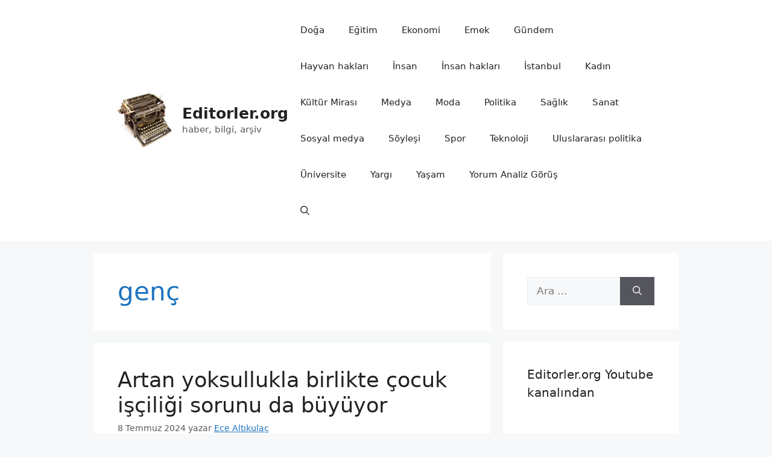

--- FILE ---
content_type: text/html; charset=UTF-8
request_url: https://www.editorler.org/tag/genc/
body_size: 19976
content:
<!DOCTYPE html>
<html lang="tr">
<head>
	<meta charset="UTF-8">
	<meta name='robots' content='index, follow, max-image-preview:large, max-snippet:-1, max-video-preview:-1' />
	<style>img:is([sizes="auto" i], [sizes^="auto," i]) { contain-intrinsic-size: 3000px 1500px }</style>
	<meta name="viewport" content="width=device-width, initial-scale=1"><!-- Google tag (gtag.js) consent mode dataLayer added by Site Kit -->
<script id="google_gtagjs-js-consent-mode-data-layer">
window.dataLayer = window.dataLayer || [];function gtag(){dataLayer.push(arguments);}
gtag('consent', 'default', {"ad_personalization":"denied","ad_storage":"denied","ad_user_data":"denied","analytics_storage":"denied","functionality_storage":"denied","security_storage":"denied","personalization_storage":"denied","region":["AT","BE","BG","CH","CY","CZ","DE","DK","EE","ES","FI","FR","GB","GR","HR","HU","IE","IS","IT","LI","LT","LU","LV","MT","NL","NO","PL","PT","RO","SE","SI","SK"],"wait_for_update":500});
window._googlesitekitConsentCategoryMap = {"statistics":["analytics_storage"],"marketing":["ad_storage","ad_user_data","ad_personalization"],"functional":["functionality_storage","security_storage"],"preferences":["personalization_storage"]};
window._googlesitekitConsents = {"ad_personalization":"denied","ad_storage":"denied","ad_user_data":"denied","analytics_storage":"denied","functionality_storage":"denied","security_storage":"denied","personalization_storage":"denied","region":["AT","BE","BG","CH","CY","CZ","DE","DK","EE","ES","FI","FR","GB","GR","HR","HU","IE","IS","IT","LI","LT","LU","LV","MT","NL","NO","PL","PT","RO","SE","SI","SK"],"wait_for_update":500};
</script>
<!-- End Google tag (gtag.js) consent mode dataLayer added by Site Kit -->

	<!-- This site is optimized with the Yoast SEO plugin v26.1.1 - https://yoast.com/wordpress/plugins/seo/ -->
	<title>genç arşivleri | Editorler.org</title>
	<link rel="canonical" href="https://www.editorler.org/tag/genc/" />
	<link rel="next" href="https://www.editorler.org/tag/genc/page/2/" />
	<meta property="og:locale" content="tr_TR" />
	<meta property="og:type" content="article" />
	<meta property="og:title" content="genç arşivleri | Editorler.org" />
	<meta property="og:url" content="https://www.editorler.org/tag/genc/" />
	<meta property="og:site_name" content="Editorler.org" />
	<meta name="twitter:card" content="summary_large_image" />
	<meta name="twitter:site" content="@guventurks" />
	<script type="application/ld+json" class="yoast-schema-graph">{"@context":"https://schema.org","@graph":[{"@type":"CollectionPage","@id":"https://www.editorler.org/tag/genc/","url":"https://www.editorler.org/tag/genc/","name":"genç arşivleri | Editorler.org","isPartOf":{"@id":"https://www.editorler.org/#website"},"primaryImageOfPage":{"@id":"https://www.editorler.org/tag/genc/#primaryimage"},"image":{"@id":"https://www.editorler.org/tag/genc/#primaryimage"},"thumbnailUrl":"https://www.editorler.org/wp-content/uploads/2024/06/WhatsApp-Image-2024-06-24-at-05.11.54.jpeg","breadcrumb":{"@id":"https://www.editorler.org/tag/genc/#breadcrumb"},"inLanguage":"tr"},{"@type":"ImageObject","inLanguage":"tr","@id":"https://www.editorler.org/tag/genc/#primaryimage","url":"https://www.editorler.org/wp-content/uploads/2024/06/WhatsApp-Image-2024-06-24-at-05.11.54.jpeg","contentUrl":"https://www.editorler.org/wp-content/uploads/2024/06/WhatsApp-Image-2024-06-24-at-05.11.54.jpeg","width":2048,"height":1366,"caption":"Sinan Çakmak , Adana"},{"@type":"BreadcrumbList","@id":"https://www.editorler.org/tag/genc/#breadcrumb","itemListElement":[{"@type":"ListItem","position":1,"name":"Ana sayfa","item":"https://www.editorler.org/"},{"@type":"ListItem","position":2,"name":"genç"}]},{"@type":"WebSite","@id":"https://www.editorler.org/#website","url":"https://www.editorler.org/","name":"Editorler.org","description":"haber, bilgi, arşiv","publisher":{"@id":"https://www.editorler.org/#organization"},"potentialAction":[{"@type":"SearchAction","target":{"@type":"EntryPoint","urlTemplate":"https://www.editorler.org/?s={search_term_string}"},"query-input":{"@type":"PropertyValueSpecification","valueRequired":true,"valueName":"search_term_string"}}],"inLanguage":"tr"},{"@type":"Organization","@id":"https://www.editorler.org/#organization","name":"Editorler Haber ve Arşiv Sitesi","alternateName":"Editörler.org","url":"https://www.editorler.org/","logo":{"@type":"ImageObject","inLanguage":"tr","@id":"https://www.editorler.org/#/schema/logo/image/","url":"https://www.editorler.org/wp-content/uploads/2024/08/cropped-cropped-daktil-editorler-yazili.png","contentUrl":"https://www.editorler.org/wp-content/uploads/2024/08/cropped-cropped-daktil-editorler-yazili.png","width":512,"height":512,"caption":"Editorler Haber ve Arşiv Sitesi"},"image":{"@id":"https://www.editorler.org/#/schema/logo/image/"},"sameAs":["https://x.com/guventurks","https://bsky.app/profile/guventurks.bsky.social"]}]}</script>
	<!-- / Yoast SEO plugin. -->


<link rel='dns-prefetch' href='//www.googletagmanager.com' />
		<style>
			.lazyload,
			.lazyloading {
				max-width: 100%;
			}
		</style>
		<style id='classic-theme-styles-inline-css'>
/*! This file is auto-generated */
.wp-block-button__link{color:#fff;background-color:#32373c;border-radius:9999px;box-shadow:none;text-decoration:none;padding:calc(.667em + 2px) calc(1.333em + 2px);font-size:1.125em}.wp-block-file__button{background:#32373c;color:#fff;text-decoration:none}
</style>
<style id='global-styles-inline-css'>
:root{--wp--preset--aspect-ratio--square: 1;--wp--preset--aspect-ratio--4-3: 4/3;--wp--preset--aspect-ratio--3-4: 3/4;--wp--preset--aspect-ratio--3-2: 3/2;--wp--preset--aspect-ratio--2-3: 2/3;--wp--preset--aspect-ratio--16-9: 16/9;--wp--preset--aspect-ratio--9-16: 9/16;--wp--preset--color--black: #000000;--wp--preset--color--cyan-bluish-gray: #abb8c3;--wp--preset--color--white: #ffffff;--wp--preset--color--pale-pink: #f78da7;--wp--preset--color--vivid-red: #cf2e2e;--wp--preset--color--luminous-vivid-orange: #ff6900;--wp--preset--color--luminous-vivid-amber: #fcb900;--wp--preset--color--light-green-cyan: #7bdcb5;--wp--preset--color--vivid-green-cyan: #00d084;--wp--preset--color--pale-cyan-blue: #8ed1fc;--wp--preset--color--vivid-cyan-blue: #0693e3;--wp--preset--color--vivid-purple: #9b51e0;--wp--preset--color--contrast: var(--contrast);--wp--preset--color--contrast-2: var(--contrast-2);--wp--preset--color--contrast-3: var(--contrast-3);--wp--preset--color--base: var(--base);--wp--preset--color--base-2: var(--base-2);--wp--preset--color--base-3: var(--base-3);--wp--preset--color--accent: var(--accent);--wp--preset--gradient--vivid-cyan-blue-to-vivid-purple: linear-gradient(135deg,rgba(6,147,227,1) 0%,rgb(155,81,224) 100%);--wp--preset--gradient--light-green-cyan-to-vivid-green-cyan: linear-gradient(135deg,rgb(122,220,180) 0%,rgb(0,208,130) 100%);--wp--preset--gradient--luminous-vivid-amber-to-luminous-vivid-orange: linear-gradient(135deg,rgba(252,185,0,1) 0%,rgba(255,105,0,1) 100%);--wp--preset--gradient--luminous-vivid-orange-to-vivid-red: linear-gradient(135deg,rgba(255,105,0,1) 0%,rgb(207,46,46) 100%);--wp--preset--gradient--very-light-gray-to-cyan-bluish-gray: linear-gradient(135deg,rgb(238,238,238) 0%,rgb(169,184,195) 100%);--wp--preset--gradient--cool-to-warm-spectrum: linear-gradient(135deg,rgb(74,234,220) 0%,rgb(151,120,209) 20%,rgb(207,42,186) 40%,rgb(238,44,130) 60%,rgb(251,105,98) 80%,rgb(254,248,76) 100%);--wp--preset--gradient--blush-light-purple: linear-gradient(135deg,rgb(255,206,236) 0%,rgb(152,150,240) 100%);--wp--preset--gradient--blush-bordeaux: linear-gradient(135deg,rgb(254,205,165) 0%,rgb(254,45,45) 50%,rgb(107,0,62) 100%);--wp--preset--gradient--luminous-dusk: linear-gradient(135deg,rgb(255,203,112) 0%,rgb(199,81,192) 50%,rgb(65,88,208) 100%);--wp--preset--gradient--pale-ocean: linear-gradient(135deg,rgb(255,245,203) 0%,rgb(182,227,212) 50%,rgb(51,167,181) 100%);--wp--preset--gradient--electric-grass: linear-gradient(135deg,rgb(202,248,128) 0%,rgb(113,206,126) 100%);--wp--preset--gradient--midnight: linear-gradient(135deg,rgb(2,3,129) 0%,rgb(40,116,252) 100%);--wp--preset--font-size--small: 13px;--wp--preset--font-size--medium: 20px;--wp--preset--font-size--large: 36px;--wp--preset--font-size--x-large: 42px;--wp--preset--spacing--20: 0.44rem;--wp--preset--spacing--30: 0.67rem;--wp--preset--spacing--40: 1rem;--wp--preset--spacing--50: 1.5rem;--wp--preset--spacing--60: 2.25rem;--wp--preset--spacing--70: 3.38rem;--wp--preset--spacing--80: 5.06rem;--wp--preset--shadow--natural: 6px 6px 9px rgba(0, 0, 0, 0.2);--wp--preset--shadow--deep: 12px 12px 50px rgba(0, 0, 0, 0.4);--wp--preset--shadow--sharp: 6px 6px 0px rgba(0, 0, 0, 0.2);--wp--preset--shadow--outlined: 6px 6px 0px -3px rgba(255, 255, 255, 1), 6px 6px rgba(0, 0, 0, 1);--wp--preset--shadow--crisp: 6px 6px 0px rgba(0, 0, 0, 1);}:where(.is-layout-flex){gap: 0.5em;}:where(.is-layout-grid){gap: 0.5em;}body .is-layout-flex{display: flex;}.is-layout-flex{flex-wrap: wrap;align-items: center;}.is-layout-flex > :is(*, div){margin: 0;}body .is-layout-grid{display: grid;}.is-layout-grid > :is(*, div){margin: 0;}:where(.wp-block-columns.is-layout-flex){gap: 2em;}:where(.wp-block-columns.is-layout-grid){gap: 2em;}:where(.wp-block-post-template.is-layout-flex){gap: 1.25em;}:where(.wp-block-post-template.is-layout-grid){gap: 1.25em;}.has-black-color{color: var(--wp--preset--color--black) !important;}.has-cyan-bluish-gray-color{color: var(--wp--preset--color--cyan-bluish-gray) !important;}.has-white-color{color: var(--wp--preset--color--white) !important;}.has-pale-pink-color{color: var(--wp--preset--color--pale-pink) !important;}.has-vivid-red-color{color: var(--wp--preset--color--vivid-red) !important;}.has-luminous-vivid-orange-color{color: var(--wp--preset--color--luminous-vivid-orange) !important;}.has-luminous-vivid-amber-color{color: var(--wp--preset--color--luminous-vivid-amber) !important;}.has-light-green-cyan-color{color: var(--wp--preset--color--light-green-cyan) !important;}.has-vivid-green-cyan-color{color: var(--wp--preset--color--vivid-green-cyan) !important;}.has-pale-cyan-blue-color{color: var(--wp--preset--color--pale-cyan-blue) !important;}.has-vivid-cyan-blue-color{color: var(--wp--preset--color--vivid-cyan-blue) !important;}.has-vivid-purple-color{color: var(--wp--preset--color--vivid-purple) !important;}.has-black-background-color{background-color: var(--wp--preset--color--black) !important;}.has-cyan-bluish-gray-background-color{background-color: var(--wp--preset--color--cyan-bluish-gray) !important;}.has-white-background-color{background-color: var(--wp--preset--color--white) !important;}.has-pale-pink-background-color{background-color: var(--wp--preset--color--pale-pink) !important;}.has-vivid-red-background-color{background-color: var(--wp--preset--color--vivid-red) !important;}.has-luminous-vivid-orange-background-color{background-color: var(--wp--preset--color--luminous-vivid-orange) !important;}.has-luminous-vivid-amber-background-color{background-color: var(--wp--preset--color--luminous-vivid-amber) !important;}.has-light-green-cyan-background-color{background-color: var(--wp--preset--color--light-green-cyan) !important;}.has-vivid-green-cyan-background-color{background-color: var(--wp--preset--color--vivid-green-cyan) !important;}.has-pale-cyan-blue-background-color{background-color: var(--wp--preset--color--pale-cyan-blue) !important;}.has-vivid-cyan-blue-background-color{background-color: var(--wp--preset--color--vivid-cyan-blue) !important;}.has-vivid-purple-background-color{background-color: var(--wp--preset--color--vivid-purple) !important;}.has-black-border-color{border-color: var(--wp--preset--color--black) !important;}.has-cyan-bluish-gray-border-color{border-color: var(--wp--preset--color--cyan-bluish-gray) !important;}.has-white-border-color{border-color: var(--wp--preset--color--white) !important;}.has-pale-pink-border-color{border-color: var(--wp--preset--color--pale-pink) !important;}.has-vivid-red-border-color{border-color: var(--wp--preset--color--vivid-red) !important;}.has-luminous-vivid-orange-border-color{border-color: var(--wp--preset--color--luminous-vivid-orange) !important;}.has-luminous-vivid-amber-border-color{border-color: var(--wp--preset--color--luminous-vivid-amber) !important;}.has-light-green-cyan-border-color{border-color: var(--wp--preset--color--light-green-cyan) !important;}.has-vivid-green-cyan-border-color{border-color: var(--wp--preset--color--vivid-green-cyan) !important;}.has-pale-cyan-blue-border-color{border-color: var(--wp--preset--color--pale-cyan-blue) !important;}.has-vivid-cyan-blue-border-color{border-color: var(--wp--preset--color--vivid-cyan-blue) !important;}.has-vivid-purple-border-color{border-color: var(--wp--preset--color--vivid-purple) !important;}.has-vivid-cyan-blue-to-vivid-purple-gradient-background{background: var(--wp--preset--gradient--vivid-cyan-blue-to-vivid-purple) !important;}.has-light-green-cyan-to-vivid-green-cyan-gradient-background{background: var(--wp--preset--gradient--light-green-cyan-to-vivid-green-cyan) !important;}.has-luminous-vivid-amber-to-luminous-vivid-orange-gradient-background{background: var(--wp--preset--gradient--luminous-vivid-amber-to-luminous-vivid-orange) !important;}.has-luminous-vivid-orange-to-vivid-red-gradient-background{background: var(--wp--preset--gradient--luminous-vivid-orange-to-vivid-red) !important;}.has-very-light-gray-to-cyan-bluish-gray-gradient-background{background: var(--wp--preset--gradient--very-light-gray-to-cyan-bluish-gray) !important;}.has-cool-to-warm-spectrum-gradient-background{background: var(--wp--preset--gradient--cool-to-warm-spectrum) !important;}.has-blush-light-purple-gradient-background{background: var(--wp--preset--gradient--blush-light-purple) !important;}.has-blush-bordeaux-gradient-background{background: var(--wp--preset--gradient--blush-bordeaux) !important;}.has-luminous-dusk-gradient-background{background: var(--wp--preset--gradient--luminous-dusk) !important;}.has-pale-ocean-gradient-background{background: var(--wp--preset--gradient--pale-ocean) !important;}.has-electric-grass-gradient-background{background: var(--wp--preset--gradient--electric-grass) !important;}.has-midnight-gradient-background{background: var(--wp--preset--gradient--midnight) !important;}.has-small-font-size{font-size: var(--wp--preset--font-size--small) !important;}.has-medium-font-size{font-size: var(--wp--preset--font-size--medium) !important;}.has-large-font-size{font-size: var(--wp--preset--font-size--large) !important;}.has-x-large-font-size{font-size: var(--wp--preset--font-size--x-large) !important;}
:where(.wp-block-post-template.is-layout-flex){gap: 1.25em;}:where(.wp-block-post-template.is-layout-grid){gap: 1.25em;}
:where(.wp-block-columns.is-layout-flex){gap: 2em;}:where(.wp-block-columns.is-layout-grid){gap: 2em;}
:root :where(.wp-block-pullquote){font-size: 1.5em;line-height: 1.6;}
</style>
<link rel='stylesheet' id='wpo_min-header-0-css' href='https://www.editorler.org/wp-content/cache/wpo-minify/1760628612/assets/wpo-minify-header-87a65900.min.css' media='all' />
<script src="https://www.editorler.org/wp-content/cache/wpo-minify/1760628612/assets/wpo-minify-header-7b270e3f.min.js" id="wpo_min-header-0-js"></script>

<!-- Site Kit tarafından eklenen Google etiketi (gtag.js) snippet&#039;i -->
<!-- Google Analytics snippet added by Site Kit -->
<script src="https://www.googletagmanager.com/gtag/js?id=GT-5N5FNP" id="google_gtagjs-js" async></script>
<script id="google_gtagjs-js-after">
window.dataLayer = window.dataLayer || [];function gtag(){dataLayer.push(arguments);}
gtag("set","linker",{"domains":["www.editorler.org"]});
gtag("js", new Date());
gtag("set", "developer_id.dZTNiMT", true);
gtag("config", "GT-5N5FNP");
 window._googlesitekit = window._googlesitekit || {}; window._googlesitekit.throttledEvents = []; window._googlesitekit.gtagEvent = (name, data) => { var key = JSON.stringify( { name, data } ); if ( !! window._googlesitekit.throttledEvents[ key ] ) { return; } window._googlesitekit.throttledEvents[ key ] = true; setTimeout( () => { delete window._googlesitekit.throttledEvents[ key ]; }, 5 ); gtag( "event", name, { ...data, event_source: "site-kit" } ); };
</script>
<script id="wpo_min-header-2-js-extra">
var _EPYT_ = {"ajaxurl":"https:\/\/www.editorler.org\/wp-admin\/admin-ajax.php","security":"aa4b713b65","gallery_scrolloffset":"20","eppathtoscripts":"https:\/\/www.editorler.org\/wp-content\/plugins\/youtube-embed-plus\/scripts\/","eppath":"https:\/\/www.editorler.org\/wp-content\/plugins\/youtube-embed-plus\/","epresponsiveselector":"[\"iframe.__youtube_prefs__\",\"iframe[src*='youtube.com']\",\"iframe[src*='youtube-nocookie.com']\",\"iframe[data-ep-src*='youtube.com']\",\"iframe[data-ep-src*='youtube-nocookie.com']\",\"iframe[data-ep-gallerysrc*='youtube.com']\"]","epdovol":"1","version":"14.2.3","evselector":"iframe.__youtube_prefs__[src], iframe[src*=\"youtube.com\/embed\/\"], iframe[src*=\"youtube-nocookie.com\/embed\/\"]","ajax_compat":"","maxres_facade":"eager","ytapi_load":"light","pause_others":"","stopMobileBuffer":"1","facade_mode":"","not_live_on_channel":""};
</script>
<script src="https://www.editorler.org/wp-content/cache/wpo-minify/1760628612/assets/wpo-minify-header-944e093c.min.js" id="wpo_min-header-2-js"></script>
<meta name="generator" content="WordPress 6.8.3" />
<meta name="generator" content="Site Kit by Google 1.163.0" />		<script>
			document.documentElement.className = document.documentElement.className.replace('no-js', 'js');
		</script>
				<style>
			.no-js img.lazyload {
				display: none;
			}

			figure.wp-block-image img.lazyloading {
				min-width: 150px;
			}

			.lazyload,
			.lazyloading {
				--smush-placeholder-width: 100px;
				--smush-placeholder-aspect-ratio: 1/1;
				width: var(--smush-image-width, var(--smush-placeholder-width)) !important;
				aspect-ratio: var(--smush-image-aspect-ratio, var(--smush-placeholder-aspect-ratio)) !important;
			}

						.lazyload, .lazyloading {
				opacity: 0;
			}

			.lazyloaded {
				opacity: 1;
				transition: opacity 400ms;
				transition-delay: 0ms;
			}

					</style>
		<!-- Analytics by WP Statistics - https://wp-statistics.com -->
<meta name="google-site-verification" content="pXe-x6N_Uk1Et4N4WEJ3b1yiB-RJtPVvX2agt4BKcXc">
<!-- Site Kit tarafından eklenen Google AdSense meta etiketleri -->
<meta name="google-adsense-platform-account" content="ca-host-pub-2644536267352236">
<meta name="google-adsense-platform-domain" content="sitekit.withgoogle.com">
<!-- Site Kit tarafından eklenen Google AdSense meta etiketlerine son verin -->
<link rel="icon" href="https://www.editorler.org/wp-content/uploads/2024/08/cropped-cropped-daktil-editorler-yazili-32x32.png" sizes="32x32" />
<link rel="icon" href="https://www.editorler.org/wp-content/uploads/2024/08/cropped-cropped-daktil-editorler-yazili-192x192.png" sizes="192x192" />
<link rel="apple-touch-icon" href="https://www.editorler.org/wp-content/uploads/2024/08/cropped-cropped-daktil-editorler-yazili-180x180.png" />
<meta name="msapplication-TileImage" content="https://www.editorler.org/wp-content/uploads/2024/08/cropped-cropped-daktil-editorler-yazili-270x270.png" />
</head>

<body class="archive tag tag-genc tag-81 wp-custom-logo wp-embed-responsive wp-theme-generatepress right-sidebar nav-float-right separate-containers header-aligned-left dropdown-hover" itemtype="https://schema.org/Blog" itemscope>
	<a class="screen-reader-text skip-link" href="#content" title="İçeriğe atla">İçeriğe atla</a>		<header class="site-header has-inline-mobile-toggle" id="masthead" aria-label="Site"  itemtype="https://schema.org/WPHeader" itemscope>
			<div class="inside-header grid-container">
				<div class="site-branding-container"><div class="site-logo">
					<a href="https://www.editorler.org/" rel="home">
						<img  class="header-image is-logo-image lazyload" alt="Editorler.org" data-src="https://www.editorler.org/wp-content/uploads/2024/08/cropped-daktil-editorler-yazili.png" width="809" height="804" src="[data-uri]" style="--smush-placeholder-width: 809px; --smush-placeholder-aspect-ratio: 809/804;" />
					</a>
				</div><div class="site-branding">
						<p class="main-title" itemprop="headline">
					<a href="https://www.editorler.org/" rel="home">Editorler.org</a>
				</p>
						<p class="site-description" itemprop="description">haber, bilgi, arşiv</p>
					</div></div>	<nav class="main-navigation mobile-menu-control-wrapper" id="mobile-menu-control-wrapper" aria-label="Mobile Toggle">
		<div class="menu-bar-items">	<span class="menu-bar-item">
		<a href="#" role="button" aria-label="Aramayı aç" data-gpmodal-trigger="gp-search"><span class="gp-icon icon-search"><svg viewBox="0 0 512 512" aria-hidden="true" xmlns="http://www.w3.org/2000/svg" width="1em" height="1em"><path fill-rule="evenodd" clip-rule="evenodd" d="M208 48c-88.366 0-160 71.634-160 160s71.634 160 160 160 160-71.634 160-160S296.366 48 208 48zM0 208C0 93.125 93.125 0 208 0s208 93.125 208 208c0 48.741-16.765 93.566-44.843 129.024l133.826 134.018c9.366 9.379 9.355 24.575-.025 33.941-9.379 9.366-24.575 9.355-33.941-.025L337.238 370.987C301.747 399.167 256.839 416 208 416 93.125 416 0 322.875 0 208z" /></svg><svg viewBox="0 0 512 512" aria-hidden="true" xmlns="http://www.w3.org/2000/svg" width="1em" height="1em"><path d="M71.029 71.029c9.373-9.372 24.569-9.372 33.942 0L256 222.059l151.029-151.03c9.373-9.372 24.569-9.372 33.942 0 9.372 9.373 9.372 24.569 0 33.942L289.941 256l151.03 151.029c9.372 9.373 9.372 24.569 0 33.942-9.373 9.372-24.569 9.372-33.942 0L256 289.941l-151.029 151.03c-9.373 9.372-24.569 9.372-33.942 0-9.372-9.373-9.372-24.569 0-33.942L222.059 256 71.029 104.971c-9.372-9.373-9.372-24.569 0-33.942z" /></svg></span></a>
	</span>
	</div>		<button data-nav="site-navigation" class="menu-toggle" aria-controls="primary-menu" aria-expanded="false">
			<span class="gp-icon icon-menu-bars"><svg viewBox="0 0 512 512" aria-hidden="true" xmlns="http://www.w3.org/2000/svg" width="1em" height="1em"><path d="M0 96c0-13.255 10.745-24 24-24h464c13.255 0 24 10.745 24 24s-10.745 24-24 24H24c-13.255 0-24-10.745-24-24zm0 160c0-13.255 10.745-24 24-24h464c13.255 0 24 10.745 24 24s-10.745 24-24 24H24c-13.255 0-24-10.745-24-24zm0 160c0-13.255 10.745-24 24-24h464c13.255 0 24 10.745 24 24s-10.745 24-24 24H24c-13.255 0-24-10.745-24-24z" /></svg><svg viewBox="0 0 512 512" aria-hidden="true" xmlns="http://www.w3.org/2000/svg" width="1em" height="1em"><path d="M71.029 71.029c9.373-9.372 24.569-9.372 33.942 0L256 222.059l151.029-151.03c9.373-9.372 24.569-9.372 33.942 0 9.372 9.373 9.372 24.569 0 33.942L289.941 256l151.03 151.029c9.372 9.373 9.372 24.569 0 33.942-9.373 9.372-24.569 9.372-33.942 0L256 289.941l-151.029 151.03c-9.373 9.372-24.569 9.372-33.942 0-9.372-9.373-9.372-24.569 0-33.942L222.059 256 71.029 104.971c-9.372-9.373-9.372-24.569 0-33.942z" /></svg></span><span class="screen-reader-text">Menü</span>		</button>
	</nav>
			<nav class="main-navigation has-menu-bar-items sub-menu-left" id="site-navigation" aria-label="Primary"  itemtype="https://schema.org/SiteNavigationElement" itemscope>
			<div class="inside-navigation grid-container">
								<button class="menu-toggle" aria-controls="primary-menu" aria-expanded="false">
					<span class="gp-icon icon-menu-bars"><svg viewBox="0 0 512 512" aria-hidden="true" xmlns="http://www.w3.org/2000/svg" width="1em" height="1em"><path d="M0 96c0-13.255 10.745-24 24-24h464c13.255 0 24 10.745 24 24s-10.745 24-24 24H24c-13.255 0-24-10.745-24-24zm0 160c0-13.255 10.745-24 24-24h464c13.255 0 24 10.745 24 24s-10.745 24-24 24H24c-13.255 0-24-10.745-24-24zm0 160c0-13.255 10.745-24 24-24h464c13.255 0 24 10.745 24 24s-10.745 24-24 24H24c-13.255 0-24-10.745-24-24z" /></svg><svg viewBox="0 0 512 512" aria-hidden="true" xmlns="http://www.w3.org/2000/svg" width="1em" height="1em"><path d="M71.029 71.029c9.373-9.372 24.569-9.372 33.942 0L256 222.059l151.029-151.03c9.373-9.372 24.569-9.372 33.942 0 9.372 9.373 9.372 24.569 0 33.942L289.941 256l151.03 151.029c9.372 9.373 9.372 24.569 0 33.942-9.373 9.372-24.569 9.372-33.942 0L256 289.941l-151.029 151.03c-9.373 9.372-24.569 9.372-33.942 0-9.372-9.373-9.372-24.569 0-33.942L222.059 256 71.029 104.971c-9.372-9.373-9.372-24.569 0-33.942z" /></svg></span><span class="mobile-menu">Menü</span>				</button>
				<div id="primary-menu" class="main-nav"><ul id="menu-ana-menu" class=" menu sf-menu"><li id="menu-item-51124" class="menu-item menu-item-type-taxonomy menu-item-object-category menu-item-51124"><a href="https://www.editorler.org/category/doga/">Doğa</a></li>
<li id="menu-item-51125" class="menu-item menu-item-type-taxonomy menu-item-object-category menu-item-51125"><a href="https://www.editorler.org/category/egitim/">Eğitim</a></li>
<li id="menu-item-51126" class="menu-item menu-item-type-taxonomy menu-item-object-category menu-item-51126"><a href="https://www.editorler.org/category/ekonomi/">Ekonomi</a></li>
<li id="menu-item-51127" class="menu-item menu-item-type-taxonomy menu-item-object-category menu-item-51127"><a href="https://www.editorler.org/category/emek/">Emek</a></li>
<li id="menu-item-51128" class="menu-item menu-item-type-taxonomy menu-item-object-category menu-item-51128"><a href="https://www.editorler.org/category/gundem/">Gündem</a></li>
<li id="menu-item-51129" class="menu-item menu-item-type-taxonomy menu-item-object-category menu-item-51129"><a href="https://www.editorler.org/category/hayvan-haklari/">Hayvan hakları</a></li>
<li id="menu-item-51130" class="menu-item menu-item-type-taxonomy menu-item-object-category menu-item-51130"><a href="https://www.editorler.org/category/insan/">İnsan</a></li>
<li id="menu-item-51131" class="menu-item menu-item-type-taxonomy menu-item-object-category menu-item-51131"><a href="https://www.editorler.org/category/insan-haklari/">İnsan hakları</a></li>
<li id="menu-item-51132" class="menu-item menu-item-type-taxonomy menu-item-object-category menu-item-51132"><a href="https://www.editorler.org/category/istanbul/">İstanbul</a></li>
<li id="menu-item-51133" class="menu-item menu-item-type-taxonomy menu-item-object-category menu-item-51133"><a href="https://www.editorler.org/category/kadin/">Kadın</a></li>
<li id="menu-item-51134" class="menu-item menu-item-type-taxonomy menu-item-object-category menu-item-51134"><a href="https://www.editorler.org/category/kultur-mirasi/">Kültür Mirası</a></li>
<li id="menu-item-51135" class="menu-item menu-item-type-taxonomy menu-item-object-category menu-item-51135"><a href="https://www.editorler.org/category/medya/">Medya</a></li>
<li id="menu-item-51136" class="menu-item menu-item-type-taxonomy menu-item-object-category menu-item-51136"><a href="https://www.editorler.org/category/moda/">Moda</a></li>
<li id="menu-item-51137" class="menu-item menu-item-type-taxonomy menu-item-object-category menu-item-51137"><a href="https://www.editorler.org/category/politika/">Politika</a></li>
<li id="menu-item-51138" class="menu-item menu-item-type-taxonomy menu-item-object-category menu-item-51138"><a href="https://www.editorler.org/category/saglik/">Sağlık</a></li>
<li id="menu-item-51139" class="menu-item menu-item-type-taxonomy menu-item-object-category menu-item-51139"><a href="https://www.editorler.org/category/sanat/">Sanat</a></li>
<li id="menu-item-51140" class="menu-item menu-item-type-taxonomy menu-item-object-category menu-item-51140"><a href="https://www.editorler.org/category/sosyal-medya/">Sosyal medya</a></li>
<li id="menu-item-51141" class="menu-item menu-item-type-taxonomy menu-item-object-category menu-item-51141"><a href="https://www.editorler.org/category/soylesi/">Söyleşi</a></li>
<li id="menu-item-51142" class="menu-item menu-item-type-taxonomy menu-item-object-category menu-item-51142"><a href="https://www.editorler.org/category/spor/">Spor</a></li>
<li id="menu-item-51143" class="menu-item menu-item-type-taxonomy menu-item-object-category menu-item-51143"><a href="https://www.editorler.org/category/teknoloji/">Teknoloji</a></li>
<li id="menu-item-51144" class="menu-item menu-item-type-taxonomy menu-item-object-category menu-item-51144"><a href="https://www.editorler.org/category/uluslararasi-politika/">Uluslararası politika</a></li>
<li id="menu-item-51145" class="menu-item menu-item-type-taxonomy menu-item-object-category menu-item-51145"><a href="https://www.editorler.org/category/universite/">Üniversite</a></li>
<li id="menu-item-51146" class="menu-item menu-item-type-taxonomy menu-item-object-category menu-item-51146"><a href="https://www.editorler.org/category/yargi/">Yargı</a></li>
<li id="menu-item-51147" class="menu-item menu-item-type-taxonomy menu-item-object-category menu-item-51147"><a href="https://www.editorler.org/category/yasam/">Yaşam</a></li>
<li id="menu-item-51148" class="menu-item menu-item-type-taxonomy menu-item-object-category menu-item-51148"><a href="https://www.editorler.org/category/yorum-analiz-gorus/">Yorum Analiz Görüş</a></li>
</ul></div><div class="menu-bar-items">	<span class="menu-bar-item">
		<a href="#" role="button" aria-label="Aramayı aç" data-gpmodal-trigger="gp-search"><span class="gp-icon icon-search"><svg viewBox="0 0 512 512" aria-hidden="true" xmlns="http://www.w3.org/2000/svg" width="1em" height="1em"><path fill-rule="evenodd" clip-rule="evenodd" d="M208 48c-88.366 0-160 71.634-160 160s71.634 160 160 160 160-71.634 160-160S296.366 48 208 48zM0 208C0 93.125 93.125 0 208 0s208 93.125 208 208c0 48.741-16.765 93.566-44.843 129.024l133.826 134.018c9.366 9.379 9.355 24.575-.025 33.941-9.379 9.366-24.575 9.355-33.941-.025L337.238 370.987C301.747 399.167 256.839 416 208 416 93.125 416 0 322.875 0 208z" /></svg><svg viewBox="0 0 512 512" aria-hidden="true" xmlns="http://www.w3.org/2000/svg" width="1em" height="1em"><path d="M71.029 71.029c9.373-9.372 24.569-9.372 33.942 0L256 222.059l151.029-151.03c9.373-9.372 24.569-9.372 33.942 0 9.372 9.373 9.372 24.569 0 33.942L289.941 256l151.03 151.029c9.372 9.373 9.372 24.569 0 33.942-9.373 9.372-24.569 9.372-33.942 0L256 289.941l-151.029 151.03c-9.373 9.372-24.569 9.372-33.942 0-9.372-9.373-9.372-24.569 0-33.942L222.059 256 71.029 104.971c-9.372-9.373-9.372-24.569 0-33.942z" /></svg></span></a>
	</span>
	</div>			</div>
		</nav>
					</div>
		</header>
		
	<div class="site grid-container container hfeed" id="page">
				<div class="site-content" id="content">
			
	<div class="content-area" id="primary">
		<main class="site-main" id="main">
					<header class="page-header" aria-label="Page">
			
			<h1 class="page-title">
				genç			</h1>

					</header>
		<article id="post-51102" class="post-51102 post type-post status-publish format-standard has-post-thumbnail hentry category-emek category-insan-haklari category-politika tag-cocuk tag-cocuk-isci-sorunu tag-dunyada-cocuk-isci-sorunu tag-emek tag-genc tag-sendikalar tag-yoksulluk" itemtype="https://schema.org/CreativeWork" itemscope>
	<div class="inside-article">
					<header class="entry-header">
				<h2 class="entry-title" itemprop="headline"><a href="https://www.editorler.org/artan-yoksullukla-birlikte-cocuk-isciligi-sorunu-da-buyuyor/" rel="bookmark">Artan yoksullukla birlikte çocuk işçiliği sorunu da büyüyor</a></h2>		<div class="entry-meta">
			<span class="posted-on"><time class="entry-date published" datetime="2024-07-08T15:19:53+03:00" itemprop="datePublished">8 Temmuz 2024</time></span> <span class="byline">yazar <span class="author vcard" itemprop="author" itemtype="https://schema.org/Person" itemscope><a class="url fn n" href="https://www.editorler.org/author/ealtikulac/" title="Ece Altıkulaç tarafından yazılmış tüm yazıları görüntüle" rel="author" itemprop="url"><span class="author-name" itemprop="name">Ece Altıkulaç</span></a></span></span> 		</div>
					</header>
			<div class="post-image">
						
						<a href="https://www.editorler.org/artan-yoksullukla-birlikte-cocuk-isciligi-sorunu-da-buyuyor/">
							<img width="2048" height="1366" src="https://www.editorler.org/wp-content/uploads/2024/06/WhatsApp-Image-2024-06-24-at-05.11.54.jpeg" class="attachment-full size-full wp-post-image" alt="" itemprop="image" decoding="async" fetchpriority="high" srcset="https://www.editorler.org/wp-content/uploads/2024/06/WhatsApp-Image-2024-06-24-at-05.11.54.jpeg 2048w, https://www.editorler.org/wp-content/uploads/2024/06/WhatsApp-Image-2024-06-24-at-05.11.54-300x200.jpeg 300w, https://www.editorler.org/wp-content/uploads/2024/06/WhatsApp-Image-2024-06-24-at-05.11.54-1024x683.jpeg 1024w, https://www.editorler.org/wp-content/uploads/2024/06/WhatsApp-Image-2024-06-24-at-05.11.54-1536x1025.jpeg 1536w, https://www.editorler.org/wp-content/uploads/2024/06/WhatsApp-Image-2024-06-24-at-05.11.54-810x540.jpeg 810w, https://www.editorler.org/wp-content/uploads/2024/06/WhatsApp-Image-2024-06-24-at-05.11.54-1140x760.jpeg 1140w" sizes="(max-width: 2048px) 100vw, 2048px" />
						</a>
					</div>
			<div class="entry-summary" itemprop="text">
				<p>TÜİK’in verilerine göre, ülkemizde 720 binden fazla çocuk işçi bulunuyor. Bu verilere göre, 5-17 yaş arası çocukların yüzde 4,4&#8217;ü ekonomik bir faaliyette yer alıyor. Kayıt altına alınmayan çocukları da düşününce oranın resmi sayılardan çok daha fazla olduğu tahmin ediliyor. Birleşmiş Milletler Çocuklara Yardım Fonu (UNICEF) 2020 verilerine göre dünya genelinde çocuk işçi sayısı 160 milyon &#8230; <a title="Artan yoksullukla birlikte çocuk işçiliği sorunu da büyüyor" class="read-more" href="https://www.editorler.org/artan-yoksullukla-birlikte-cocuk-isciligi-sorunu-da-buyuyor/" aria-label="Read more about Artan yoksullukla birlikte çocuk işçiliği sorunu da büyüyor">Devamını oku</a></p>
			</div>

				<footer class="entry-meta" aria-label="Entry meta">
			<span class="cat-links"><span class="gp-icon icon-categories"><svg viewBox="0 0 512 512" aria-hidden="true" xmlns="http://www.w3.org/2000/svg" width="1em" height="1em"><path d="M0 112c0-26.51 21.49-48 48-48h110.014a48 48 0 0143.592 27.907l12.349 26.791A16 16 0 00228.486 128H464c26.51 0 48 21.49 48 48v224c0 26.51-21.49 48-48 48H48c-26.51 0-48-21.49-48-48V112z" /></svg></span><span class="screen-reader-text">Kategoriler </span><a href="https://www.editorler.org/category/emek/" rel="category tag">Emek</a>, <a href="https://www.editorler.org/category/insan-haklari/" rel="category tag">İnsan hakları</a>, <a href="https://www.editorler.org/category/politika/" rel="category tag">Politika</a></span> <span class="tags-links"><span class="gp-icon icon-tags"><svg viewBox="0 0 512 512" aria-hidden="true" xmlns="http://www.w3.org/2000/svg" width="1em" height="1em"><path d="M20 39.5c-8.836 0-16 7.163-16 16v176c0 4.243 1.686 8.313 4.687 11.314l224 224c6.248 6.248 16.378 6.248 22.626 0l176-176c6.244-6.244 6.25-16.364.013-22.615l-223.5-224A15.999 15.999 0 00196.5 39.5H20zm56 96c0-13.255 10.745-24 24-24s24 10.745 24 24-10.745 24-24 24-24-10.745-24-24z"/><path d="M259.515 43.015c4.686-4.687 12.284-4.687 16.97 0l228 228c4.686 4.686 4.686 12.284 0 16.97l-180 180c-4.686 4.687-12.284 4.687-16.97 0-4.686-4.686-4.686-12.284 0-16.97L479.029 279.5 259.515 59.985c-4.686-4.686-4.686-12.284 0-16.97z" /></svg></span><span class="screen-reader-text">Etiketler </span><a href="https://www.editorler.org/tag/cocuk/" rel="tag">çocuk</a>, <a href="https://www.editorler.org/tag/cocuk-isci-sorunu/" rel="tag">çocuk işçi sorunu</a>, <a href="https://www.editorler.org/tag/dunyada-cocuk-isci-sorunu/" rel="tag">dünyada çocuk işçi sorunu</a>, <a href="https://www.editorler.org/tag/emek/" rel="tag">emek</a>, <a href="https://www.editorler.org/tag/genc/" rel="tag">genç</a>, <a href="https://www.editorler.org/tag/sendikalar/" rel="tag">sendikalar</a>, <a href="https://www.editorler.org/tag/yoksulluk/" rel="tag">yoksulluk</a></span> 		</footer>
			</div>
</article>
<article id="post-49713" class="post-49713 post type-post status-publish format-standard has-post-thumbnail hentry category-politika category-sosyal-medya tag-genc tag-secim tag-siyasetci tag-tiktok" itemtype="https://schema.org/CreativeWork" itemscope>
	<div class="inside-article">
					<header class="entry-header">
				<h2 class="entry-title" itemprop="headline"><a href="https://www.editorler.org/yeni-trend-tiktok-siyaseti/" rel="bookmark">Yeni trend: TikTok siyaseti</a></h2>		<div class="entry-meta">
			<span class="posted-on"><time class="updated" datetime="2023-05-09T10:48:23+03:00" itemprop="dateModified">9 Mayıs 2023</time><time class="entry-date published" datetime="2023-05-08T15:09:02+03:00" itemprop="datePublished">8 Mayıs 2023</time></span> <span class="byline">yazar <span class="author vcard" itemprop="author" itemtype="https://schema.org/Person" itemscope><a class="url fn n" href="https://www.editorler.org/author/melisaoz/" title="Ayşe Melisa Özdamar tarafından yazılmış tüm yazıları görüntüle" rel="author" itemprop="url"><span class="author-name" itemprop="name">Ayşe Melisa Özdamar</span></a></span></span> 		</div>
					</header>
			<div class="post-image">
						
						<a href="https://www.editorler.org/yeni-trend-tiktok-siyaseti/">
							<img width="1920" height="1080" data-src="https://www.editorler.org/wp-content/uploads/2023/04/Adsiz-tasarim.jpg" class="attachment-full size-full wp-post-image lazyload" alt="" itemprop="image" decoding="async" data-srcset="https://www.editorler.org/wp-content/uploads/2023/04/Adsiz-tasarim.jpg 1920w, https://www.editorler.org/wp-content/uploads/2023/04/Adsiz-tasarim-300x169.jpg 300w, https://www.editorler.org/wp-content/uploads/2023/04/Adsiz-tasarim-1024x576.jpg 1024w, https://www.editorler.org/wp-content/uploads/2023/04/Adsiz-tasarim-1536x864.jpg 1536w, https://www.editorler.org/wp-content/uploads/2023/04/Adsiz-tasarim-810x456.jpg 810w, https://www.editorler.org/wp-content/uploads/2023/04/Adsiz-tasarim-1140x641.jpg 1140w" data-sizes="(max-width: 1920px) 100vw, 1920px" src="[data-uri]" style="--smush-placeholder-width: 1920px; --smush-placeholder-aspect-ratio: 1920/1080;" />
						</a>
					</div>
			<div class="entry-summary" itemprop="text">
				<p>Daha çok gençlerin rağbet gösterdiği TikTok, bu nedenle seçim sürecinde siyasetçilerin de boy göstermeye çalıştığı bir uygulama oldu. Peki gençler bu ilgiyi nasıl karşılıyor? Uzmanlar nasıl yorumluyor?</p>
			</div>

				<footer class="entry-meta" aria-label="Entry meta">
			<span class="cat-links"><span class="gp-icon icon-categories"><svg viewBox="0 0 512 512" aria-hidden="true" xmlns="http://www.w3.org/2000/svg" width="1em" height="1em"><path d="M0 112c0-26.51 21.49-48 48-48h110.014a48 48 0 0143.592 27.907l12.349 26.791A16 16 0 00228.486 128H464c26.51 0 48 21.49 48 48v224c0 26.51-21.49 48-48 48H48c-26.51 0-48-21.49-48-48V112z" /></svg></span><span class="screen-reader-text">Kategoriler </span><a href="https://www.editorler.org/category/politika/" rel="category tag">Politika</a>, <a href="https://www.editorler.org/category/sosyal-medya/" rel="category tag">Sosyal medya</a></span> <span class="tags-links"><span class="gp-icon icon-tags"><svg viewBox="0 0 512 512" aria-hidden="true" xmlns="http://www.w3.org/2000/svg" width="1em" height="1em"><path d="M20 39.5c-8.836 0-16 7.163-16 16v176c0 4.243 1.686 8.313 4.687 11.314l224 224c6.248 6.248 16.378 6.248 22.626 0l176-176c6.244-6.244 6.25-16.364.013-22.615l-223.5-224A15.999 15.999 0 00196.5 39.5H20zm56 96c0-13.255 10.745-24 24-24s24 10.745 24 24-10.745 24-24 24-24-10.745-24-24z"/><path d="M259.515 43.015c4.686-4.687 12.284-4.687 16.97 0l228 228c4.686 4.686 4.686 12.284 0 16.97l-180 180c-4.686 4.687-12.284 4.687-16.97 0-4.686-4.686-4.686-12.284 0-16.97L479.029 279.5 259.515 59.985c-4.686-4.686-4.686-12.284 0-16.97z" /></svg></span><span class="screen-reader-text">Etiketler </span><a href="https://www.editorler.org/tag/genc/" rel="tag">genç</a>, <a href="https://www.editorler.org/tag/secim/" rel="tag">seçim</a>, <a href="https://www.editorler.org/tag/siyasetci/" rel="tag">siyasetçi</a>, <a href="https://www.editorler.org/tag/tiktok/" rel="tag">tiktok</a></span> 		</footer>
			</div>
</article>
<article id="post-46538" class="post-46538 post type-post status-publish format-standard has-post-thumbnail hentry category-egitim category-koronavirus-gunlukleri category-saglik tag-cocuk tag-ergen tag-genc tag-kapanma-sureci tag-pandeki tag-pandemide-okullar tag-pandeminin-egitime-etkisi tag-pandeminin-ogrencilere-etkisi" itemtype="https://schema.org/CreativeWork" itemscope>
	<div class="inside-article">
					<header class="entry-header">
				<h2 class="entry-title" itemprop="headline"><a href="https://www.editorler.org/cocuklar-pandemide-toplum-icinde-yasamayi-unutmuslar/" rel="bookmark">“Çocuklar pandemide toplum içinde yaşamayı unutmuşlar”</a></h2>		<div class="entry-meta">
			<span class="posted-on"><time class="updated" datetime="2022-01-12T08:04:58+03:00" itemprop="dateModified">12 Ocak 2022</time><time class="entry-date published" datetime="2022-01-06T15:49:36+03:00" itemprop="datePublished">6 Ocak 2022</time></span> <span class="byline">yazar <span class="author vcard" itemprop="author" itemtype="https://schema.org/Person" itemscope><a class="url fn n" href="https://www.editorler.org/author/yyilman/" title="Yağmur Yılman tarafından yazılmış tüm yazıları görüntüle" rel="author" itemprop="url"><span class="author-name" itemprop="name">Yağmur Yılman</span></a></span></span> 		</div>
					</header>
			<div class="post-image">
						
						<a href="https://www.editorler.org/cocuklar-pandemide-toplum-icinde-yasamayi-unutmuslar/">
							<img width="1920" height="1280" data-src="https://www.editorler.org/wp-content/uploads/2021/11/memorialregionalhealth.com_.jpg" class="attachment-full size-full wp-post-image lazyload" alt="memorialregionalhealth.com" itemprop="image" decoding="async" data-srcset="https://www.editorler.org/wp-content/uploads/2021/11/memorialregionalhealth.com_.jpg 1920w, https://www.editorler.org/wp-content/uploads/2021/11/memorialregionalhealth.com_-300x200.jpg 300w, https://www.editorler.org/wp-content/uploads/2021/11/memorialregionalhealth.com_-1024x683.jpg 1024w, https://www.editorler.org/wp-content/uploads/2021/11/memorialregionalhealth.com_-1536x1024.jpg 1536w, https://www.editorler.org/wp-content/uploads/2021/11/memorialregionalhealth.com_-810x540.jpg 810w, https://www.editorler.org/wp-content/uploads/2021/11/memorialregionalhealth.com_-1140x760.jpg 1140w" data-sizes="(max-width: 1920px) 100vw, 1920px" src="[data-uri]" style="--smush-placeholder-width: 1920px; --smush-placeholder-aspect-ratio: 1920/1280;" />
						</a>
					</div>
			<div class="entry-summary" itemprop="text">
				<p>Pandemi her öğrencinin eğitim hayatını etkilemiş olsa da, en çok ilk ve ortaokul düzeyindeki çocuklar zarar gördü. Öğrenciler okula nasıl döndü, online eğitimin faydasını gördüler mi, pandemi psikolojilerini nasıl etkiledi? Bir rehber öğretmen anlatıyor.</p>
			</div>

				<footer class="entry-meta" aria-label="Entry meta">
			<span class="cat-links"><span class="gp-icon icon-categories"><svg viewBox="0 0 512 512" aria-hidden="true" xmlns="http://www.w3.org/2000/svg" width="1em" height="1em"><path d="M0 112c0-26.51 21.49-48 48-48h110.014a48 48 0 0143.592 27.907l12.349 26.791A16 16 0 00228.486 128H464c26.51 0 48 21.49 48 48v224c0 26.51-21.49 48-48 48H48c-26.51 0-48-21.49-48-48V112z" /></svg></span><span class="screen-reader-text">Kategoriler </span><a href="https://www.editorler.org/category/egitim/" rel="category tag">Eğitim</a>, <a href="https://www.editorler.org/category/koronavirus-gunlukleri/" rel="category tag">Koronavirüs günlüğü</a>, <a href="https://www.editorler.org/category/saglik/" rel="category tag">Sağlık</a></span> <span class="tags-links"><span class="gp-icon icon-tags"><svg viewBox="0 0 512 512" aria-hidden="true" xmlns="http://www.w3.org/2000/svg" width="1em" height="1em"><path d="M20 39.5c-8.836 0-16 7.163-16 16v176c0 4.243 1.686 8.313 4.687 11.314l224 224c6.248 6.248 16.378 6.248 22.626 0l176-176c6.244-6.244 6.25-16.364.013-22.615l-223.5-224A15.999 15.999 0 00196.5 39.5H20zm56 96c0-13.255 10.745-24 24-24s24 10.745 24 24-10.745 24-24 24-24-10.745-24-24z"/><path d="M259.515 43.015c4.686-4.687 12.284-4.687 16.97 0l228 228c4.686 4.686 4.686 12.284 0 16.97l-180 180c-4.686 4.687-12.284 4.687-16.97 0-4.686-4.686-4.686-12.284 0-16.97L479.029 279.5 259.515 59.985c-4.686-4.686-4.686-12.284 0-16.97z" /></svg></span><span class="screen-reader-text">Etiketler </span><a href="https://www.editorler.org/tag/cocuk/" rel="tag">çocuk</a>, <a href="https://www.editorler.org/tag/ergen/" rel="tag">ergen</a>, <a href="https://www.editorler.org/tag/genc/" rel="tag">genç</a>, <a href="https://www.editorler.org/tag/kapanma-sureci/" rel="tag">kapanma süreci</a>, <a href="https://www.editorler.org/tag/pandeki/" rel="tag">pandeki</a>, <a href="https://www.editorler.org/tag/pandemide-okullar/" rel="tag">pandemide okullar</a>, <a href="https://www.editorler.org/tag/pandeminin-egitime-etkisi/" rel="tag">pandeminin eğitime etkisi</a>, <a href="https://www.editorler.org/tag/pandeminin-ogrencilere-etkisi/" rel="tag">pandeminin öğrencilere etkisi</a></span> 		</footer>
			</div>
</article>
<article id="post-41775" class="post-41775 post type-post status-publish format-standard has-post-thumbnail hentry category-egitim category-yasam tag-ergen tag-genc tag-gokhan-karaosmanoglu tag-internet tag-siber-zorbalik tag-teknoloji" itemtype="https://schema.org/CreativeWork" itemscope>
	<div class="inside-article">
					<header class="entry-header">
				<h2 class="entry-title" itemprop="headline"><a href="https://www.editorler.org/ergenler-ve-siber-zorbalik/" rel="bookmark">Ergenler ve siber zorbalık</a></h2>		<div class="entry-meta">
			<span class="posted-on"><time class="updated" datetime="2019-10-22T09:43:56+03:00" itemprop="dateModified">22 Ekim 2019</time><time class="entry-date published" datetime="2019-10-21T20:34:30+03:00" itemprop="datePublished">21 Ekim 2019</time></span> <span class="byline">yazar <span class="author vcard" itemprop="author" itemtype="https://schema.org/Person" itemscope><a class="url fn n" href="https://www.editorler.org/author/canan-tirnovabilgiedu-net/" title="Canan Tırnova tarafından yazılmış tüm yazıları görüntüle" rel="author" itemprop="url"><span class="author-name" itemprop="name">Canan Tırnova</span></a></span></span> 		</div>
					</header>
			<div class="post-image">
						
						<a href="https://www.editorler.org/ergenler-ve-siber-zorbalik/">
							<img width="634" height="421" data-src="https://www.editorler.org/wp-content/uploads/2019/10/siber-zorbalık-shutter-stock-.jpg" class="attachment-full size-full wp-post-image lazyload" alt="" itemprop="image" decoding="async" data-srcset="https://www.editorler.org/wp-content/uploads/2019/10/siber-zorbalık-shutter-stock-.jpg 634w, https://www.editorler.org/wp-content/uploads/2019/10/siber-zorbalık-shutter-stock--300x199.jpg 300w" data-sizes="(max-width: 634px) 100vw, 634px" src="[data-uri]" style="--smush-placeholder-width: 634px; --smush-placeholder-aspect-ratio: 634/421;" />
						</a>
					</div>
			<div class="entry-summary" itemprop="text">
				<p>Çevrimiçi ortamlardan kopamayan ergenlerin yaşadığı ilk sorun, yakın çevreleriyle ilişkilerinin bozulması. Teknolojik platformlarla kurulan sınırsız ilişki, çocukları ve gençleri &#8220;siber zorbalık&#8221; diye adlandırılan eylemlere maruz bırakabiliyor.   </p>
			</div>

				<footer class="entry-meta" aria-label="Entry meta">
			<span class="cat-links"><span class="gp-icon icon-categories"><svg viewBox="0 0 512 512" aria-hidden="true" xmlns="http://www.w3.org/2000/svg" width="1em" height="1em"><path d="M0 112c0-26.51 21.49-48 48-48h110.014a48 48 0 0143.592 27.907l12.349 26.791A16 16 0 00228.486 128H464c26.51 0 48 21.49 48 48v224c0 26.51-21.49 48-48 48H48c-26.51 0-48-21.49-48-48V112z" /></svg></span><span class="screen-reader-text">Kategoriler </span><a href="https://www.editorler.org/category/egitim/" rel="category tag">Eğitim</a>, <a href="https://www.editorler.org/category/yasam/" rel="category tag">Yaşam</a></span> <span class="tags-links"><span class="gp-icon icon-tags"><svg viewBox="0 0 512 512" aria-hidden="true" xmlns="http://www.w3.org/2000/svg" width="1em" height="1em"><path d="M20 39.5c-8.836 0-16 7.163-16 16v176c0 4.243 1.686 8.313 4.687 11.314l224 224c6.248 6.248 16.378 6.248 22.626 0l176-176c6.244-6.244 6.25-16.364.013-22.615l-223.5-224A15.999 15.999 0 00196.5 39.5H20zm56 96c0-13.255 10.745-24 24-24s24 10.745 24 24-10.745 24-24 24-24-10.745-24-24z"/><path d="M259.515 43.015c4.686-4.687 12.284-4.687 16.97 0l228 228c4.686 4.686 4.686 12.284 0 16.97l-180 180c-4.686 4.687-12.284 4.687-16.97 0-4.686-4.686-4.686-12.284 0-16.97L479.029 279.5 259.515 59.985c-4.686-4.686-4.686-12.284 0-16.97z" /></svg></span><span class="screen-reader-text">Etiketler </span><a href="https://www.editorler.org/tag/ergen/" rel="tag">ergen</a>, <a href="https://www.editorler.org/tag/genc/" rel="tag">genç</a>, <a href="https://www.editorler.org/tag/gokhan-karaosmanoglu/" rel="tag">gökhan karaosmanoğlu</a>, <a href="https://www.editorler.org/tag/internet/" rel="tag">internet</a>, <a href="https://www.editorler.org/tag/siber-zorbalik/" rel="tag">siber zorbalık</a>, <a href="https://www.editorler.org/tag/teknoloji/" rel="tag">teknoloji</a></span> 		</footer>
			</div>
</article>
<article id="post-38710" class="post-38710 post type-post status-publish format-standard has-post-thumbnail hentry category-medya category-universite category-yasam tag-beyefendi-film tag-dernek tag-film tag-genc tag-iletisim-fakultesi tag-is tag-meslek tag-ogrenci tag-universite" itemtype="https://schema.org/CreativeWork" itemscope>
	<div class="inside-article">
					<header class="entry-header">
				<h2 class="entry-title" itemprop="headline"><a href="https://www.editorler.org/iletisim-mezunu-ogrenciler-icin-beyefendi-film/" rel="bookmark">İletişim mezunu öğrenciler için &#8220;Beyefendi Film&#8221;</a></h2>		<div class="entry-meta">
			<span class="posted-on"><time class="entry-date published" datetime="2018-03-08T15:56:42+03:00" itemprop="datePublished">8 Mart 2018</time></span> <span class="byline">yazar <span class="author vcard" itemprop="author" itemtype="https://schema.org/Person" itemscope><a class="url fn n" href="https://www.editorler.org/author/anitagokcegmail-com/" title="Anita Gökçeoğlu tarafından yazılmış tüm yazıları görüntüle" rel="author" itemprop="url"><span class="author-name" itemprop="name">Anita Gökçeoğlu</span></a></span></span> 		</div>
					</header>
			<div class="post-image">
						
						<a href="https://www.editorler.org/iletisim-mezunu-ogrenciler-icin-beyefendi-film/">
							<img width="960" height="720" data-src="https://www.editorler.org/wp-content/uploads/2018/01/bey1.jpg" class="attachment-full size-full wp-post-image lazyload" alt="" itemprop="image" decoding="async" data-srcset="https://www.editorler.org/wp-content/uploads/2018/01/bey1.jpg 960w, https://www.editorler.org/wp-content/uploads/2018/01/bey1-300x225.jpg 300w, https://www.editorler.org/wp-content/uploads/2018/01/bey1-810x608.jpg 810w" data-sizes="(max-width: 960px) 100vw, 960px" src="[data-uri]" style="--smush-placeholder-width: 960px; --smush-placeholder-aspect-ratio: 960/720;" />
						</a>
					</div>
			<div class="entry-summary" itemprop="text">
				<p>İş bulmak konusunda zorlanan ve bu sektörde tutunmanın zor olduğunu fark eden bir grup iletişim fakültesi öğrencisi, kendileri gibi bu sektöre adım atmak isteyen gençlere iş imkanı sağlıyor. İşte Beyefendi Film.</p>
			</div>

				<footer class="entry-meta" aria-label="Entry meta">
			<span class="cat-links"><span class="gp-icon icon-categories"><svg viewBox="0 0 512 512" aria-hidden="true" xmlns="http://www.w3.org/2000/svg" width="1em" height="1em"><path d="M0 112c0-26.51 21.49-48 48-48h110.014a48 48 0 0143.592 27.907l12.349 26.791A16 16 0 00228.486 128H464c26.51 0 48 21.49 48 48v224c0 26.51-21.49 48-48 48H48c-26.51 0-48-21.49-48-48V112z" /></svg></span><span class="screen-reader-text">Kategoriler </span><a href="https://www.editorler.org/category/medya/" rel="category tag">Medya</a>, <a href="https://www.editorler.org/category/universite/" rel="category tag">Üniversite</a>, <a href="https://www.editorler.org/category/yasam/" rel="category tag">Yaşam</a></span> <span class="tags-links"><span class="gp-icon icon-tags"><svg viewBox="0 0 512 512" aria-hidden="true" xmlns="http://www.w3.org/2000/svg" width="1em" height="1em"><path d="M20 39.5c-8.836 0-16 7.163-16 16v176c0 4.243 1.686 8.313 4.687 11.314l224 224c6.248 6.248 16.378 6.248 22.626 0l176-176c6.244-6.244 6.25-16.364.013-22.615l-223.5-224A15.999 15.999 0 00196.5 39.5H20zm56 96c0-13.255 10.745-24 24-24s24 10.745 24 24-10.745 24-24 24-24-10.745-24-24z"/><path d="M259.515 43.015c4.686-4.687 12.284-4.687 16.97 0l228 228c4.686 4.686 4.686 12.284 0 16.97l-180 180c-4.686 4.687-12.284 4.687-16.97 0-4.686-4.686-4.686-12.284 0-16.97L479.029 279.5 259.515 59.985c-4.686-4.686-4.686-12.284 0-16.97z" /></svg></span><span class="screen-reader-text">Etiketler </span><a href="https://www.editorler.org/tag/beyefendi-film/" rel="tag">beyefendi film</a>, <a href="https://www.editorler.org/tag/dernek/" rel="tag">dernek</a>, <a href="https://www.editorler.org/tag/film/" rel="tag">film</a>, <a href="https://www.editorler.org/tag/genc/" rel="tag">genç</a>, <a href="https://www.editorler.org/tag/iletisim-fakultesi/" rel="tag">iletişim fakultesi</a>, <a href="https://www.editorler.org/tag/is/" rel="tag">iş</a>, <a href="https://www.editorler.org/tag/meslek/" rel="tag">meslek</a>, <a href="https://www.editorler.org/tag/ogrenci/" rel="tag">öğrenci</a>, <a href="https://www.editorler.org/tag/universite/" rel="tag">üniversite</a></span> 		</footer>
			</div>
</article>
<article id="post-38072" class="post-38072 post type-post status-publish format-standard has-post-thumbnail hentry category-yasam tag-ask-acisi tag-ayrilik-acisi tag-genc tag-iliskiler tag-kadin-ve-erkek" itemtype="https://schema.org/CreativeWork" itemscope>
	<div class="inside-article">
					<header class="entry-header">
				<h2 class="entry-title" itemprop="headline"><a href="https://www.editorler.org/ask-acisini-kim-nasil-yasar/" rel="bookmark">Ayrılık acısını kim nasıl yaşar?</a></h2>		<div class="entry-meta">
			<span class="posted-on"><time class="entry-date published" datetime="2017-12-21T10:05:51+03:00" itemprop="datePublished">21 Aralık 2017</time></span> <span class="byline">yazar <span class="author vcard" itemprop="author" itemtype="https://schema.org/Person" itemscope><a class="url fn n" href="https://www.editorler.org/author/tnsyazoglu5hotmail-com/" title="Tansu Yazoğlu tarafından yazılmış tüm yazıları görüntüle" rel="author" itemprop="url"><span class="author-name" itemprop="name">Tansu Yazoğlu</span></a></span></span> 		</div>
					</header>
			<div class="post-image">
						
						<a href="https://www.editorler.org/ask-acisini-kim-nasil-yasar/">
							<img width="1920" height="1080" data-src="https://www.editorler.org/wp-content/uploads/2017/12/ask-acisi.jpg" class="attachment-full size-full wp-post-image lazyload" alt="" itemprop="image" decoding="async" data-srcset="https://www.editorler.org/wp-content/uploads/2017/12/ask-acisi.jpg 1920w, https://www.editorler.org/wp-content/uploads/2017/12/ask-acisi-300x169.jpg 300w, https://www.editorler.org/wp-content/uploads/2017/12/ask-acisi-1024x576.jpg 1024w, https://www.editorler.org/wp-content/uploads/2017/12/ask-acisi-810x456.jpg 810w, https://www.editorler.org/wp-content/uploads/2017/12/ask-acisi-1140x641.jpg 1140w" data-sizes="(max-width: 1920px) 100vw, 1920px" src="[data-uri]" style="--smush-placeholder-width: 1920px; --smush-placeholder-aspect-ratio: 1920/1080;" />
						</a>
					</div>
			<div class="entry-summary" itemprop="text">
				<p>&#8216;Erkekler Ağlamaz&#8217; sözünü klişeler arasına almanın zamanı çoktan geldi. Erkekler de kadınlar gibi ayrılık acısını çekiyor, fakat belli etmiyor. Aşk acısı, cinsiyet ayrımı gözetmeden ilişkinin niteliği ve süresine göre herkesin yaşadığı bir süreç</p>
			</div>

				<footer class="entry-meta" aria-label="Entry meta">
			<span class="cat-links"><span class="gp-icon icon-categories"><svg viewBox="0 0 512 512" aria-hidden="true" xmlns="http://www.w3.org/2000/svg" width="1em" height="1em"><path d="M0 112c0-26.51 21.49-48 48-48h110.014a48 48 0 0143.592 27.907l12.349 26.791A16 16 0 00228.486 128H464c26.51 0 48 21.49 48 48v224c0 26.51-21.49 48-48 48H48c-26.51 0-48-21.49-48-48V112z" /></svg></span><span class="screen-reader-text">Kategoriler </span><a href="https://www.editorler.org/category/yasam/" rel="category tag">Yaşam</a></span> <span class="tags-links"><span class="gp-icon icon-tags"><svg viewBox="0 0 512 512" aria-hidden="true" xmlns="http://www.w3.org/2000/svg" width="1em" height="1em"><path d="M20 39.5c-8.836 0-16 7.163-16 16v176c0 4.243 1.686 8.313 4.687 11.314l224 224c6.248 6.248 16.378 6.248 22.626 0l176-176c6.244-6.244 6.25-16.364.013-22.615l-223.5-224A15.999 15.999 0 00196.5 39.5H20zm56 96c0-13.255 10.745-24 24-24s24 10.745 24 24-10.745 24-24 24-24-10.745-24-24z"/><path d="M259.515 43.015c4.686-4.687 12.284-4.687 16.97 0l228 228c4.686 4.686 4.686 12.284 0 16.97l-180 180c-4.686 4.687-12.284 4.687-16.97 0-4.686-4.686-4.686-12.284 0-16.97L479.029 279.5 259.515 59.985c-4.686-4.686-4.686-12.284 0-16.97z" /></svg></span><span class="screen-reader-text">Etiketler </span><a href="https://www.editorler.org/tag/ask-acisi/" rel="tag">aşk acısı</a>, <a href="https://www.editorler.org/tag/ayrilik-acisi/" rel="tag">ayrılık acısı</a>, <a href="https://www.editorler.org/tag/genc/" rel="tag">genç</a>, <a href="https://www.editorler.org/tag/iliskiler/" rel="tag">ilişkiler</a>, <a href="https://www.editorler.org/tag/kadin-ve-erkek/" rel="tag">kadın ve erkek</a></span> <span class="comments-link"><span class="gp-icon icon-comments"><svg viewBox="0 0 512 512" aria-hidden="true" xmlns="http://www.w3.org/2000/svg" width="1em" height="1em"><path d="M132.838 329.973a435.298 435.298 0 0016.769-9.004c13.363-7.574 26.587-16.142 37.419-25.507 7.544.597 15.27.925 23.098.925 54.905 0 105.634-15.311 143.285-41.28 23.728-16.365 43.115-37.692 54.155-62.645 54.739 22.205 91.498 63.272 91.498 110.286 0 42.186-29.558 79.498-75.09 102.828 23.46 49.216 75.09 101.709 75.09 101.709s-115.837-38.35-154.424-78.46c-9.956 1.12-20.297 1.758-30.793 1.758-88.727 0-162.927-43.071-181.007-100.61z"/><path d="M383.371 132.502c0 70.603-82.961 127.787-185.216 127.787-10.496 0-20.837-.639-30.793-1.757-38.587 40.093-154.424 78.429-154.424 78.429s51.63-52.472 75.09-101.67c-45.532-23.321-75.09-60.619-75.09-102.79C12.938 61.9 95.9 4.716 198.155 4.716 300.41 4.715 383.37 61.9 383.37 132.502z" /></svg></span><a href="https://www.editorler.org/ask-acisini-kim-nasil-yasar/#comments">2 Yorum</a></span> 		</footer>
			</div>
</article>
<article id="post-37116" class="post-37116 post type-post status-publish format-standard has-post-thumbnail hentry category-gundem category-infografik tag-genc tag-issiz-gencler tag-issizlik tag-issizlik-orani" itemtype="https://schema.org/CreativeWork" itemscope>
	<div class="inside-article">
					<header class="entry-header">
				<h2 class="entry-title" itemprop="headline"><a href="https://www.editorler.org/genc-issizlik-orani-son-6-yilin-zirvesinde/" rel="bookmark">Genç işsizlik oranı son 6 yılın zirvesinde</a></h2>		<div class="entry-meta">
			<span class="posted-on"><time class="entry-date published" datetime="2017-05-23T12:57:02+03:00" itemprop="datePublished">23 Mayıs 2017</time></span> <span class="byline">yazar <span class="author vcard" itemprop="author" itemtype="https://schema.org/Person" itemscope><a class="url fn n" href="https://www.editorler.org/author/gokhan-tan/" title="Gökhan Tan tarafından yazılmış tüm yazıları görüntüle" rel="author" itemprop="url"><span class="author-name" itemprop="name">Gökhan Tan</span></a></span></span> 		</div>
					</header>
			<div class="post-image">
						
						<a href="https://www.editorler.org/genc-issizlik-orani-son-6-yilin-zirvesinde/">
							<img width="621" height="414" data-src="https://www.editorler.org/wp-content/uploads/2017/05/genc-issiz-banner.jpg" class="attachment-full size-full wp-post-image lazyload" alt="" itemprop="image" decoding="async" data-srcset="https://www.editorler.org/wp-content/uploads/2017/05/genc-issiz-banner.jpg 621w, https://www.editorler.org/wp-content/uploads/2017/05/genc-issiz-banner-300x200.jpg 300w" data-sizes="(max-width: 621px) 100vw, 621px" src="[data-uri]" style="--smush-placeholder-width: 621px; --smush-placeholder-aspect-ratio: 621/414;" />
						</a>
					</div>
			<div class="entry-summary" itemprop="text">
				<p>Genç işsizlerin oranı yüzde 4,7 artışla son altı yılın en yüksek seviyesine çıkarken Türkiye, 15-29 yaş aralığında işsizlik oranında da OECD ülkeleri arasında ilk sırada yer aldı.</p>
			</div>

				<footer class="entry-meta" aria-label="Entry meta">
			<span class="cat-links"><span class="gp-icon icon-categories"><svg viewBox="0 0 512 512" aria-hidden="true" xmlns="http://www.w3.org/2000/svg" width="1em" height="1em"><path d="M0 112c0-26.51 21.49-48 48-48h110.014a48 48 0 0143.592 27.907l12.349 26.791A16 16 0 00228.486 128H464c26.51 0 48 21.49 48 48v224c0 26.51-21.49 48-48 48H48c-26.51 0-48-21.49-48-48V112z" /></svg></span><span class="screen-reader-text">Kategoriler </span><a href="https://www.editorler.org/category/gundem/" rel="category tag">Gündem</a>, <a href="https://www.editorler.org/category/infografik/" rel="category tag">İnfografik</a></span> <span class="tags-links"><span class="gp-icon icon-tags"><svg viewBox="0 0 512 512" aria-hidden="true" xmlns="http://www.w3.org/2000/svg" width="1em" height="1em"><path d="M20 39.5c-8.836 0-16 7.163-16 16v176c0 4.243 1.686 8.313 4.687 11.314l224 224c6.248 6.248 16.378 6.248 22.626 0l176-176c6.244-6.244 6.25-16.364.013-22.615l-223.5-224A15.999 15.999 0 00196.5 39.5H20zm56 96c0-13.255 10.745-24 24-24s24 10.745 24 24-10.745 24-24 24-24-10.745-24-24z"/><path d="M259.515 43.015c4.686-4.687 12.284-4.687 16.97 0l228 228c4.686 4.686 4.686 12.284 0 16.97l-180 180c-4.686 4.687-12.284 4.687-16.97 0-4.686-4.686-4.686-12.284 0-16.97L479.029 279.5 259.515 59.985c-4.686-4.686-4.686-12.284 0-16.97z" /></svg></span><span class="screen-reader-text">Etiketler </span><a href="https://www.editorler.org/tag/genc/" rel="tag">genç</a>, <a href="https://www.editorler.org/tag/issiz-gencler/" rel="tag">işsiz gençler</a>, <a href="https://www.editorler.org/tag/issizlik/" rel="tag">işsizlik</a>, <a href="https://www.editorler.org/tag/issizlik-orani/" rel="tag">işsizlik oranı</a></span> 		</footer>
			</div>
</article>
<article id="post-36484" class="post-36484 post type-post status-publish format-standard has-post-thumbnail hentry category-ekonomi category-teknoloji category-universite tag-amber-atherton tag-bora-kocyigit tag-genc tag-genclik-konferansi tag-is-dunyasi tag-kisisel-geliyim tag-marka tag-marka-konferansi tag-youth-event" itemtype="https://schema.org/CreativeWork" itemscope>
	<div class="inside-article">
					<header class="entry-header">
				<h2 class="entry-title" itemprop="headline"><a href="https://www.editorler.org/basarisizliktan-korkmayin/" rel="bookmark">&#8216;Başarısızlıktan korkmayın&#8217;</a></h2>		<div class="entry-meta">
			<span class="posted-on"><time class="entry-date published" datetime="2016-12-25T20:25:26+03:00" itemprop="datePublished">25 Aralık 2016</time></span> <span class="byline">yazar <span class="author vcard" itemprop="author" itemtype="https://schema.org/Person" itemscope><a class="url fn n" href="https://www.editorler.org/author/dmuslu1gmail-com/" title="Dilara Muslu tarafından yazılmış tüm yazıları görüntüle" rel="author" itemprop="url"><span class="author-name" itemprop="name">Dilara Muslu</span></a></span></span> 		</div>
					</header>
			<div class="post-image">
						
						<a href="https://www.editorler.org/basarisizliktan-korkmayin/">
							<img width="3264" height="2448" data-src="https://www.editorler.org/wp-content/uploads/2016/12/IMG_7559.jpg" class="attachment-full size-full wp-post-image lazyload" alt="" itemprop="image" decoding="async" data-srcset="https://www.editorler.org/wp-content/uploads/2016/12/IMG_7559.jpg 3264w, https://www.editorler.org/wp-content/uploads/2016/12/IMG_7559-300x225.jpg 300w, https://www.editorler.org/wp-content/uploads/2016/12/IMG_7559-1024x768.jpg 1024w, https://www.editorler.org/wp-content/uploads/2016/12/IMG_7559-810x608.jpg 810w, https://www.editorler.org/wp-content/uploads/2016/12/IMG_7559-1140x855.jpg 1140w" data-sizes="(max-width: 3264px) 100vw, 3264px" src="[data-uri]" style="--smush-placeholder-width: 3264px; --smush-placeholder-aspect-ratio: 3264/2448;" />
						</a>
					</div>
			<div class="entry-summary" itemprop="text">
				<p>Marka Konferansı bünyesinde bu yıl ikincisi düzenlenen Gençlik Konferansı üniversite öğrencilerini ağırladı. </p>
			</div>

				<footer class="entry-meta" aria-label="Entry meta">
			<span class="cat-links"><span class="gp-icon icon-categories"><svg viewBox="0 0 512 512" aria-hidden="true" xmlns="http://www.w3.org/2000/svg" width="1em" height="1em"><path d="M0 112c0-26.51 21.49-48 48-48h110.014a48 48 0 0143.592 27.907l12.349 26.791A16 16 0 00228.486 128H464c26.51 0 48 21.49 48 48v224c0 26.51-21.49 48-48 48H48c-26.51 0-48-21.49-48-48V112z" /></svg></span><span class="screen-reader-text">Kategoriler </span><a href="https://www.editorler.org/category/ekonomi/" rel="category tag">Ekonomi</a>, <a href="https://www.editorler.org/category/teknoloji/" rel="category tag">Teknoloji</a>, <a href="https://www.editorler.org/category/universite/" rel="category tag">Üniversite</a></span> <span class="tags-links"><span class="gp-icon icon-tags"><svg viewBox="0 0 512 512" aria-hidden="true" xmlns="http://www.w3.org/2000/svg" width="1em" height="1em"><path d="M20 39.5c-8.836 0-16 7.163-16 16v176c0 4.243 1.686 8.313 4.687 11.314l224 224c6.248 6.248 16.378 6.248 22.626 0l176-176c6.244-6.244 6.25-16.364.013-22.615l-223.5-224A15.999 15.999 0 00196.5 39.5H20zm56 96c0-13.255 10.745-24 24-24s24 10.745 24 24-10.745 24-24 24-24-10.745-24-24z"/><path d="M259.515 43.015c4.686-4.687 12.284-4.687 16.97 0l228 228c4.686 4.686 4.686 12.284 0 16.97l-180 180c-4.686 4.687-12.284 4.687-16.97 0-4.686-4.686-4.686-12.284 0-16.97L479.029 279.5 259.515 59.985c-4.686-4.686-4.686-12.284 0-16.97z" /></svg></span><span class="screen-reader-text">Etiketler </span><a href="https://www.editorler.org/tag/amber-atherton/" rel="tag">amber atherton</a>, <a href="https://www.editorler.org/tag/bora-kocyigit/" rel="tag">bora koçyiğit</a>, <a href="https://www.editorler.org/tag/genc/" rel="tag">genç</a>, <a href="https://www.editorler.org/tag/genclik-konferansi/" rel="tag">gençlik konferansı</a>, <a href="https://www.editorler.org/tag/is-dunyasi/" rel="tag">iş dünyası</a>, <a href="https://www.editorler.org/tag/kisisel-geliyim/" rel="tag">kişisel geliyim</a>, <a href="https://www.editorler.org/tag/marka/" rel="tag">marka</a>, <a href="https://www.editorler.org/tag/marka-konferansi/" rel="tag">marka konferansı</a>, <a href="https://www.editorler.org/tag/youth-event/" rel="tag">youth event</a></span> 		</footer>
			</div>
</article>
<article id="post-33411" class="post-33411 post type-post status-publish format-standard has-post-thumbnail hentry category-medya tag-ecem-turker tag-genc tag-girisim tag-internet tag-ogrenci tag-scorp tag-snapchat tag-uygulama tag-video tag-video-paylasim tag-vine tag-yazilim" itemtype="https://schema.org/CreativeWork" itemscope>
	<div class="inside-article">
					<header class="entry-header">
				<h2 class="entry-title" itemprop="headline"><a href="https://www.editorler.org/videolu-sozluk-scorp/" rel="bookmark">Videolu sözlük: Scorp!</a></h2>		<div class="entry-meta">
			<span class="posted-on"><time class="entry-date published" datetime="2015-02-25T18:36:48+02:00" itemprop="datePublished">25 Şubat 2015</time></span> <span class="byline">yazar <span class="author vcard" itemprop="author" itemtype="https://schema.org/Person" itemscope><a class="url fn n" href="https://www.editorler.org/author/gorgulu/" title="Güventürk  Görgülü tarafından yazılmış tüm yazıları görüntüle" rel="author" itemprop="url"><span class="author-name" itemprop="name">Güventürk  Görgülü</span></a></span></span> 		</div>
					</header>
			<div class="post-image">
						
						<a href="https://www.editorler.org/videolu-sozluk-scorp/">
							<img width="621" height="414" data-src="https://www.editorler.org/wp-content/uploads/2015/02/scorp-d692be19_621x414_original.jpg" class="attachment-full size-full wp-post-image lazyload" alt="" itemprop="image" decoding="async" data-srcset="https://www.editorler.org/wp-content/uploads/2015/02/scorp-d692be19_621x414_original.jpg 621w, https://www.editorler.org/wp-content/uploads/2015/02/scorp-d692be19_621x414_original-300x200.jpg 300w" data-sizes="(max-width: 621px) 100vw, 621px" src="[data-uri]" style="--smush-placeholder-width: 621px; --smush-placeholder-aspect-ratio: 621/414;" />
						</a>
					</div>
			<div class="entry-summary" itemprop="text">
				<p>Türkiye’nin sosyal medya dünyasına armağanı Scorp, kampüslerden yayılıyor. 15 saniyelik videolar çekip uygun başlığın altında &#039;Scorp&#039;luyoruz.</p>
			</div>

				<footer class="entry-meta" aria-label="Entry meta">
			<span class="cat-links"><span class="gp-icon icon-categories"><svg viewBox="0 0 512 512" aria-hidden="true" xmlns="http://www.w3.org/2000/svg" width="1em" height="1em"><path d="M0 112c0-26.51 21.49-48 48-48h110.014a48 48 0 0143.592 27.907l12.349 26.791A16 16 0 00228.486 128H464c26.51 0 48 21.49 48 48v224c0 26.51-21.49 48-48 48H48c-26.51 0-48-21.49-48-48V112z" /></svg></span><span class="screen-reader-text">Kategoriler </span><a href="https://www.editorler.org/category/medya/" rel="category tag">Medya</a></span> <span class="tags-links"><span class="gp-icon icon-tags"><svg viewBox="0 0 512 512" aria-hidden="true" xmlns="http://www.w3.org/2000/svg" width="1em" height="1em"><path d="M20 39.5c-8.836 0-16 7.163-16 16v176c0 4.243 1.686 8.313 4.687 11.314l224 224c6.248 6.248 16.378 6.248 22.626 0l176-176c6.244-6.244 6.25-16.364.013-22.615l-223.5-224A15.999 15.999 0 00196.5 39.5H20zm56 96c0-13.255 10.745-24 24-24s24 10.745 24 24-10.745 24-24 24-24-10.745-24-24z"/><path d="M259.515 43.015c4.686-4.687 12.284-4.687 16.97 0l228 228c4.686 4.686 4.686 12.284 0 16.97l-180 180c-4.686 4.687-12.284 4.687-16.97 0-4.686-4.686-4.686-12.284 0-16.97L479.029 279.5 259.515 59.985c-4.686-4.686-4.686-12.284 0-16.97z" /></svg></span><span class="screen-reader-text">Etiketler </span><a href="https://www.editorler.org/tag/ecem-turker/" rel="tag">Ecem Türker</a>, <a href="https://www.editorler.org/tag/genc/" rel="tag">genç</a>, <a href="https://www.editorler.org/tag/girisim/" rel="tag">girişim</a>, <a href="https://www.editorler.org/tag/internet/" rel="tag">internet</a>, <a href="https://www.editorler.org/tag/ogrenci/" rel="tag">öğrenci</a>, <a href="https://www.editorler.org/tag/scorp/" rel="tag">scorp</a>, <a href="https://www.editorler.org/tag/snapchat/" rel="tag">snapchat</a>, <a href="https://www.editorler.org/tag/uygulama/" rel="tag">uygulama</a>, <a href="https://www.editorler.org/tag/video/" rel="tag">video</a>, <a href="https://www.editorler.org/tag/video-paylasim/" rel="tag">video paylaşım</a>, <a href="https://www.editorler.org/tag/vine/" rel="tag">vine</a>, <a href="https://www.editorler.org/tag/yazilim/" rel="tag">yazılım</a></span> 		</footer>
			</div>
</article>
<article id="post-33347" class="post-33347 post type-post status-publish format-standard has-post-thumbnail hentry category-yasam tag-akademiden tag-arastirma tag-burcu-oy tag-genc tag-laden-yurttaguler tag-nurhan-yenturk tag-ogrenci tag-santralistanbul tag-sebeke tag-sivil-toplum tag-volkan-yilmaz tag-yoruk-kurtaran" itemtype="https://schema.org/CreativeWork" itemscope>
	<div class="inside-article">
					<header class="entry-header">
				<h2 class="entry-title" itemprop="headline"><a href="https://www.editorler.org/avm-de-sosyallesen-siyasete-uzak-tehdit-altinda-bir-genclik/" rel="bookmark">AVM’de sosyalleşen, siyasete uzak, tehdit altında bir gençlik!</a></h2>		<div class="entry-meta">
			<span class="posted-on"><time class="updated" datetime="2018-02-27T15:53:47+03:00" itemprop="dateModified">27 Şubat 2018</time><time class="entry-date published" datetime="2014-05-21T19:33:16+03:00" itemprop="datePublished">21 Mayıs 2014</time></span> <span class="byline">yazar <span class="author vcard" itemprop="author" itemtype="https://schema.org/Person" itemscope><a class="url fn n" href="https://www.editorler.org/author/gorgulu/" title="Güventürk  Görgülü tarafından yazılmış tüm yazıları görüntüle" rel="author" itemprop="url"><span class="author-name" itemprop="name">Güventürk  Görgülü</span></a></span></span> 		</div>
					</header>
			<div class="post-image">
						
						<a href="https://www.editorler.org/avm-de-sosyallesen-siyasete-uzak-tehdit-altinda-bir-genclik/">
							<img width="2940" height="1740" data-src="https://www.editorler.org/wp-content/uploads/2014/05/sebeke-f8e68796_2940x1740_original.jpg" class="attachment-full size-full wp-post-image lazyload" alt="" itemprop="image" decoding="async" data-srcset="https://www.editorler.org/wp-content/uploads/2014/05/sebeke-f8e68796_2940x1740_original.jpg 2940w, https://www.editorler.org/wp-content/uploads/2014/05/sebeke-f8e68796_2940x1740_original-300x178.jpg 300w, https://www.editorler.org/wp-content/uploads/2014/05/sebeke-f8e68796_2940x1740_original-768x455.jpg 768w, https://www.editorler.org/wp-content/uploads/2014/05/sebeke-f8e68796_2940x1740_original-1024x606.jpg 1024w, https://www.editorler.org/wp-content/uploads/2014/05/sebeke-f8e68796_2940x1740_original-810x479.jpg 810w, https://www.editorler.org/wp-content/uploads/2014/05/sebeke-f8e68796_2940x1740_original-1140x675.jpg 1140w" data-sizes="(max-width: 2940px) 100vw, 2940px" src="[data-uri]" style="--smush-placeholder-width: 2940px; --smush-placeholder-aspect-ratio: 2940/1740;" />
						</a>
					</div>
			<div class="entry-summary" itemprop="text">
				<p>Şebeke projesi kapsamında gerçekleştirilen araştırmanın sonuçlarına gore Türkiye koşullarında gençlerin bağımsız  bireyler haline gelmesi hayli zor</p>
			</div>

				<footer class="entry-meta" aria-label="Entry meta">
			<span class="cat-links"><span class="gp-icon icon-categories"><svg viewBox="0 0 512 512" aria-hidden="true" xmlns="http://www.w3.org/2000/svg" width="1em" height="1em"><path d="M0 112c0-26.51 21.49-48 48-48h110.014a48 48 0 0143.592 27.907l12.349 26.791A16 16 0 00228.486 128H464c26.51 0 48 21.49 48 48v224c0 26.51-21.49 48-48 48H48c-26.51 0-48-21.49-48-48V112z" /></svg></span><span class="screen-reader-text">Kategoriler </span><a href="https://www.editorler.org/category/yasam/" rel="category tag">Yaşam</a></span> <span class="tags-links"><span class="gp-icon icon-tags"><svg viewBox="0 0 512 512" aria-hidden="true" xmlns="http://www.w3.org/2000/svg" width="1em" height="1em"><path d="M20 39.5c-8.836 0-16 7.163-16 16v176c0 4.243 1.686 8.313 4.687 11.314l224 224c6.248 6.248 16.378 6.248 22.626 0l176-176c6.244-6.244 6.25-16.364.013-22.615l-223.5-224A15.999 15.999 0 00196.5 39.5H20zm56 96c0-13.255 10.745-24 24-24s24 10.745 24 24-10.745 24-24 24-24-10.745-24-24z"/><path d="M259.515 43.015c4.686-4.687 12.284-4.687 16.97 0l228 228c4.686 4.686 4.686 12.284 0 16.97l-180 180c-4.686 4.687-12.284 4.687-16.97 0-4.686-4.686-4.686-12.284 0-16.97L479.029 279.5 259.515 59.985c-4.686-4.686-4.686-12.284 0-16.97z" /></svg></span><span class="screen-reader-text">Etiketler </span><a href="https://www.editorler.org/tag/akademiden/" rel="tag">akademiden</a>, <a href="https://www.editorler.org/tag/arastirma/" rel="tag">araştırma</a>, <a href="https://www.editorler.org/tag/burcu-oy/" rel="tag">burcu oy</a>, <a href="https://www.editorler.org/tag/genc/" rel="tag">genç</a>, <a href="https://www.editorler.org/tag/laden-yurttaguler/" rel="tag">laden yurttagüler</a>, <a href="https://www.editorler.org/tag/nurhan-yenturk/" rel="tag">nurhan yentürk</a>, <a href="https://www.editorler.org/tag/ogrenci/" rel="tag">öğrenci</a>, <a href="https://www.editorler.org/tag/santralistanbul/" rel="tag">santralistanbul</a>, <a href="https://www.editorler.org/tag/sebeke/" rel="tag">şebeke</a>, <a href="https://www.editorler.org/tag/sivil-toplum/" rel="tag">sivil toplum</a>, <a href="https://www.editorler.org/tag/volkan-yilmaz/" rel="tag">volkan yılmaz</a>, <a href="https://www.editorler.org/tag/yoruk-kurtaran/" rel="tag">yörük kurtaran</a></span> 		</footer>
			</div>
</article>
		<nav id="nav-below" class="paging-navigation" aria-label="Archive Page">
								<div class="nav-previous">
						<span class="gp-icon icon-arrow"><svg viewBox="0 0 330 512" aria-hidden="true" xmlns="http://www.w3.org/2000/svg" width="1em" height="1em"><path d="M305.913 197.085c0 2.266-1.133 4.815-2.833 6.514L171.087 335.593c-1.7 1.7-4.249 2.832-6.515 2.832s-4.815-1.133-6.515-2.832L26.064 203.599c-1.7-1.7-2.832-4.248-2.832-6.514s1.132-4.816 2.832-6.515l14.162-14.163c1.7-1.699 3.966-2.832 6.515-2.832 2.266 0 4.815 1.133 6.515 2.832l111.316 111.317 111.316-111.317c1.7-1.699 4.249-2.832 6.515-2.832s4.815 1.133 6.515 2.832l14.162 14.163c1.7 1.7 2.833 4.249 2.833 6.515z" /></svg></span>						<span class="prev" title="Önceki"><a href="https://www.editorler.org/tag/genc/page/2/" >Eski yazılar</a></span>
					</div>
					<div class="nav-links"><span aria-current="page" class="page-numbers current"><span class="screen-reader-text">Sayfa</span>1</span>
<a class="page-numbers" href="https://www.editorler.org/tag/genc/page/2/"><span class="screen-reader-text">Sayfa</span>2</a>
<a class="page-numbers" href="https://www.editorler.org/tag/genc/page/3/"><span class="screen-reader-text">Sayfa</span>3</a>
<a class="next page-numbers" href="https://www.editorler.org/tag/genc/page/2/">Sonraki <span aria-hidden="true">&rarr;</span></a></div>		</nav>
				</main>
	</div>

	<div class="widget-area sidebar is-right-sidebar" id="right-sidebar">
	<div class="inside-right-sidebar">
		<aside id="search-4" class="widget inner-padding widget_search"><form method="get" class="search-form" action="https://www.editorler.org/">
	<label>
		<span class="screen-reader-text">için ara</span>
		<input type="search" class="search-field" placeholder="Ara &hellip;" value="" name="s" title="için ara">
	</label>
	<button class="search-submit" aria-label="Ara"><span class="gp-icon icon-search"><svg viewBox="0 0 512 512" aria-hidden="true" xmlns="http://www.w3.org/2000/svg" width="1em" height="1em"><path fill-rule="evenodd" clip-rule="evenodd" d="M208 48c-88.366 0-160 71.634-160 160s71.634 160 160 160 160-71.634 160-160S296.366 48 208 48zM0 208C0 93.125 93.125 0 208 0s208 93.125 208 208c0 48.741-16.765 93.566-44.843 129.024l133.826 134.018c9.366 9.379 9.355 24.575-.025 33.941-9.379 9.366-24.575 9.355-33.941-.025L337.238 370.987C301.747 399.167 256.839 416 208 416 93.125 416 0 322.875 0 208z" /></svg></span></button></form>
</aside><aside id="custom_html-3" class="widget_text widget inner-padding widget_custom_html"><h2 class="widget-title">Editorler.org Youtube kanalından</h2><div class="textwidget custom-html-widget"><iframe width="" height="" data-src="https://www.youtube.com/embed/HqpSS6LMPT4?si=gHmcXuMhl6ALjMKT" title="YouTube video player" frameborder="0" allow="accelerometer; autoplay; clipboard-write; encrypted-media; gyroscope; picture-in-picture; web-share" referrerpolicy="strict-origin-when-cross-origin" allowfullscreen src="[data-uri]" class="lazyload" data-load-mode="1"></iframe>
5 Nisan Kararları Belgeseli
<iframe width="" height="" data-src="https://www.youtube.com/embed/videoseries?si=fw13ov5vljqPk1-T&amp;list=PL7vuyuK75_gRceCTRPjeV1sGUPmrdfDXS" title="YouTube video player" frameborder="0" allow="accelerometer; autoplay; clipboard-write; encrypted-media; gyroscope; picture-in-picture; web-share" referrerpolicy="strict-origin-when-cross-origin" allowfullscreen src="[data-uri]" class="lazyload" data-load-mode="1"></iframe>
Güventürk Görgülü'yle Alacakaranlıkta Gazetecilik kitabı üzerine</div></aside><aside id="archives-8" class="widget inner-padding widget_archive"><h2 class="widget-title">Arşivler</h2>		<label class="screen-reader-text" for="archives-dropdown-8">Arşivler</label>
		<select id="archives-dropdown-8" name="archive-dropdown">
			
			<option value="">Ay seçin</option>
				<option value='https://www.editorler.org/2025/10/'> Ekim 2025 </option>
	<option value='https://www.editorler.org/2025/07/'> Temmuz 2025 </option>
	<option value='https://www.editorler.org/2024/11/'> Kasım 2024 </option>
	<option value='https://www.editorler.org/2024/08/'> Ağustos 2024 </option>
	<option value='https://www.editorler.org/2024/07/'> Temmuz 2024 </option>
	<option value='https://www.editorler.org/2024/06/'> Haziran 2024 </option>
	<option value='https://www.editorler.org/2024/05/'> Mayıs 2024 </option>
	<option value='https://www.editorler.org/2024/04/'> Nisan 2024 </option>
	<option value='https://www.editorler.org/2024/03/'> Mart 2024 </option>
	<option value='https://www.editorler.org/2023/06/'> Haziran 2023 </option>
	<option value='https://www.editorler.org/2023/05/'> Mayıs 2023 </option>
	<option value='https://www.editorler.org/2023/04/'> Nisan 2023 </option>
	<option value='https://www.editorler.org/2023/03/'> Mart 2023 </option>
	<option value='https://www.editorler.org/2023/02/'> Şubat 2023 </option>
	<option value='https://www.editorler.org/2023/01/'> Ocak 2023 </option>
	<option value='https://www.editorler.org/2022/12/'> Aralık 2022 </option>
	<option value='https://www.editorler.org/2022/11/'> Kasım 2022 </option>
	<option value='https://www.editorler.org/2022/10/'> Ekim 2022 </option>
	<option value='https://www.editorler.org/2022/09/'> Eylül 2022 </option>
	<option value='https://www.editorler.org/2022/06/'> Haziran 2022 </option>
	<option value='https://www.editorler.org/2022/05/'> Mayıs 2022 </option>
	<option value='https://www.editorler.org/2022/04/'> Nisan 2022 </option>
	<option value='https://www.editorler.org/2022/03/'> Mart 2022 </option>
	<option value='https://www.editorler.org/2022/01/'> Ocak 2022 </option>
	<option value='https://www.editorler.org/2021/12/'> Aralık 2021 </option>
	<option value='https://www.editorler.org/2021/11/'> Kasım 2021 </option>
	<option value='https://www.editorler.org/2021/06/'> Haziran 2021 </option>
	<option value='https://www.editorler.org/2021/05/'> Mayıs 2021 </option>
	<option value='https://www.editorler.org/2021/04/'> Nisan 2021 </option>
	<option value='https://www.editorler.org/2021/03/'> Mart 2021 </option>
	<option value='https://www.editorler.org/2021/01/'> Ocak 2021 </option>
	<option value='https://www.editorler.org/2020/12/'> Aralık 2020 </option>
	<option value='https://www.editorler.org/2020/11/'> Kasım 2020 </option>
	<option value='https://www.editorler.org/2020/08/'> Ağustos 2020 </option>
	<option value='https://www.editorler.org/2020/07/'> Temmuz 2020 </option>
	<option value='https://www.editorler.org/2020/06/'> Haziran 2020 </option>
	<option value='https://www.editorler.org/2020/05/'> Mayıs 2020 </option>
	<option value='https://www.editorler.org/2020/04/'> Nisan 2020 </option>
	<option value='https://www.editorler.org/2020/03/'> Mart 2020 </option>
	<option value='https://www.editorler.org/2020/02/'> Şubat 2020 </option>
	<option value='https://www.editorler.org/2020/01/'> Ocak 2020 </option>
	<option value='https://www.editorler.org/2019/12/'> Aralık 2019 </option>
	<option value='https://www.editorler.org/2019/11/'> Kasım 2019 </option>
	<option value='https://www.editorler.org/2019/10/'> Ekim 2019 </option>
	<option value='https://www.editorler.org/2019/05/'> Mayıs 2019 </option>
	<option value='https://www.editorler.org/2019/04/'> Nisan 2019 </option>
	<option value='https://www.editorler.org/2019/03/'> Mart 2019 </option>
	<option value='https://www.editorler.org/2019/01/'> Ocak 2019 </option>
	<option value='https://www.editorler.org/2018/12/'> Aralık 2018 </option>
	<option value='https://www.editorler.org/2018/11/'> Kasım 2018 </option>
	<option value='https://www.editorler.org/2018/10/'> Ekim 2018 </option>
	<option value='https://www.editorler.org/2018/09/'> Eylül 2018 </option>
	<option value='https://www.editorler.org/2018/07/'> Temmuz 2018 </option>
	<option value='https://www.editorler.org/2018/05/'> Mayıs 2018 </option>
	<option value='https://www.editorler.org/2018/04/'> Nisan 2018 </option>
	<option value='https://www.editorler.org/2018/03/'> Mart 2018 </option>
	<option value='https://www.editorler.org/2018/02/'> Şubat 2018 </option>
	<option value='https://www.editorler.org/2018/01/'> Ocak 2018 </option>
	<option value='https://www.editorler.org/2017/12/'> Aralık 2017 </option>
	<option value='https://www.editorler.org/2017/11/'> Kasım 2017 </option>
	<option value='https://www.editorler.org/2017/10/'> Ekim 2017 </option>
	<option value='https://www.editorler.org/2017/06/'> Haziran 2017 </option>
	<option value='https://www.editorler.org/2017/05/'> Mayıs 2017 </option>
	<option value='https://www.editorler.org/2017/04/'> Nisan 2017 </option>
	<option value='https://www.editorler.org/2017/03/'> Mart 2017 </option>
	<option value='https://www.editorler.org/2017/02/'> Şubat 2017 </option>
	<option value='https://www.editorler.org/2017/01/'> Ocak 2017 </option>
	<option value='https://www.editorler.org/2016/12/'> Aralık 2016 </option>
	<option value='https://www.editorler.org/2016/11/'> Kasım 2016 </option>
	<option value='https://www.editorler.org/2016/10/'> Ekim 2016 </option>
	<option value='https://www.editorler.org/2016/06/'> Haziran 2016 </option>
	<option value='https://www.editorler.org/2016/05/'> Mayıs 2016 </option>
	<option value='https://www.editorler.org/2016/04/'> Nisan 2016 </option>
	<option value='https://www.editorler.org/2016/03/'> Mart 2016 </option>
	<option value='https://www.editorler.org/2016/02/'> Şubat 2016 </option>
	<option value='https://www.editorler.org/2016/01/'> Ocak 2016 </option>
	<option value='https://www.editorler.org/2015/12/'> Aralık 2015 </option>
	<option value='https://www.editorler.org/2015/11/'> Kasım 2015 </option>
	<option value='https://www.editorler.org/2015/10/'> Ekim 2015 </option>
	<option value='https://www.editorler.org/2015/05/'> Mayıs 2015 </option>
	<option value='https://www.editorler.org/2015/04/'> Nisan 2015 </option>
	<option value='https://www.editorler.org/2015/03/'> Mart 2015 </option>
	<option value='https://www.editorler.org/2015/02/'> Şubat 2015 </option>
	<option value='https://www.editorler.org/2015/01/'> Ocak 2015 </option>
	<option value='https://www.editorler.org/2014/12/'> Aralık 2014 </option>
	<option value='https://www.editorler.org/2014/11/'> Kasım 2014 </option>
	<option value='https://www.editorler.org/2014/10/'> Ekim 2014 </option>
	<option value='https://www.editorler.org/2014/09/'> Eylül 2014 </option>
	<option value='https://www.editorler.org/2014/08/'> Ağustos 2014 </option>
	<option value='https://www.editorler.org/2014/07/'> Temmuz 2014 </option>
	<option value='https://www.editorler.org/2014/06/'> Haziran 2014 </option>
	<option value='https://www.editorler.org/2014/05/'> Mayıs 2014 </option>
	<option value='https://www.editorler.org/2014/04/'> Nisan 2014 </option>
	<option value='https://www.editorler.org/2014/03/'> Mart 2014 </option>
	<option value='https://www.editorler.org/2014/02/'> Şubat 2014 </option>
	<option value='https://www.editorler.org/2014/01/'> Ocak 2014 </option>
	<option value='https://www.editorler.org/2013/12/'> Aralık 2013 </option>
	<option value='https://www.editorler.org/2013/11/'> Kasım 2013 </option>
	<option value='https://www.editorler.org/2013/10/'> Ekim 2013 </option>
	<option value='https://www.editorler.org/2013/09/'> Eylül 2013 </option>
	<option value='https://www.editorler.org/2013/08/'> Ağustos 2013 </option>
	<option value='https://www.editorler.org/2013/07/'> Temmuz 2013 </option>
	<option value='https://www.editorler.org/2013/06/'> Haziran 2013 </option>
	<option value='https://www.editorler.org/2013/05/'> Mayıs 2013 </option>
	<option value='https://www.editorler.org/2013/04/'> Nisan 2013 </option>
	<option value='https://www.editorler.org/2013/03/'> Mart 2013 </option>
	<option value='https://www.editorler.org/2013/02/'> Şubat 2013 </option>
	<option value='https://www.editorler.org/2013/01/'> Ocak 2013 </option>
	<option value='https://www.editorler.org/2012/12/'> Aralık 2012 </option>
	<option value='https://www.editorler.org/2012/11/'> Kasım 2012 </option>
	<option value='https://www.editorler.org/2012/10/'> Ekim 2012 </option>
	<option value='https://www.editorler.org/2012/09/'> Eylül 2012 </option>
	<option value='https://www.editorler.org/2012/07/'> Temmuz 2012 </option>
	<option value='https://www.editorler.org/2012/06/'> Haziran 2012 </option>
	<option value='https://www.editorler.org/2012/05/'> Mayıs 2012 </option>
	<option value='https://www.editorler.org/2012/04/'> Nisan 2012 </option>
	<option value='https://www.editorler.org/2012/03/'> Mart 2012 </option>
	<option value='https://www.editorler.org/2012/02/'> Şubat 2012 </option>
	<option value='https://www.editorler.org/2012/01/'> Ocak 2012 </option>
	<option value='https://www.editorler.org/2011/12/'> Aralık 2011 </option>
	<option value='https://www.editorler.org/2011/11/'> Kasım 2011 </option>
	<option value='https://www.editorler.org/2011/10/'> Ekim 2011 </option>
	<option value='https://www.editorler.org/2011/09/'> Eylül 2011 </option>
	<option value='https://www.editorler.org/2011/08/'> Ağustos 2011 </option>
	<option value='https://www.editorler.org/2011/07/'> Temmuz 2011 </option>
	<option value='https://www.editorler.org/2011/06/'> Haziran 2011 </option>
	<option value='https://www.editorler.org/2011/05/'> Mayıs 2011 </option>
	<option value='https://www.editorler.org/2011/04/'> Nisan 2011 </option>
	<option value='https://www.editorler.org/2011/03/'> Mart 2011 </option>
	<option value='https://www.editorler.org/2011/02/'> Şubat 2011 </option>
	<option value='https://www.editorler.org/2011/01/'> Ocak 2011 </option>
	<option value='https://www.editorler.org/2010/12/'> Aralık 2010 </option>
	<option value='https://www.editorler.org/2010/11/'> Kasım 2010 </option>
	<option value='https://www.editorler.org/2010/10/'> Ekim 2010 </option>
	<option value='https://www.editorler.org/2010/09/'> Eylül 2010 </option>
	<option value='https://www.editorler.org/2010/08/'> Ağustos 2010 </option>
	<option value='https://www.editorler.org/2010/07/'> Temmuz 2010 </option>
	<option value='https://www.editorler.org/2010/06/'> Haziran 2010 </option>
	<option value='https://www.editorler.org/2010/05/'> Mayıs 2010 </option>
	<option value='https://www.editorler.org/2010/04/'> Nisan 2010 </option>
	<option value='https://www.editorler.org/2010/03/'> Mart 2010 </option>
	<option value='https://www.editorler.org/2010/02/'> Şubat 2010 </option>
	<option value='https://www.editorler.org/2010/01/'> Ocak 2010 </option>
	<option value='https://www.editorler.org/2009/12/'> Aralık 2009 </option>
	<option value='https://www.editorler.org/2009/11/'> Kasım 2009 </option>
	<option value='https://www.editorler.org/2009/10/'> Ekim 2009 </option>
	<option value='https://www.editorler.org/2009/09/'> Eylül 2009 </option>
	<option value='https://www.editorler.org/2009/08/'> Ağustos 2009 </option>
	<option value='https://www.editorler.org/2009/07/'> Temmuz 2009 </option>
	<option value='https://www.editorler.org/2009/06/'> Haziran 2009 </option>
	<option value='https://www.editorler.org/2009/05/'> Mayıs 2009 </option>
	<option value='https://www.editorler.org/2009/04/'> Nisan 2009 </option>
	<option value='https://www.editorler.org/2009/03/'> Mart 2009 </option>
	<option value='https://www.editorler.org/2009/02/'> Şubat 2009 </option>
	<option value='https://www.editorler.org/2009/01/'> Ocak 2009 </option>
	<option value='https://www.editorler.org/2008/12/'> Aralık 2008 </option>
	<option value='https://www.editorler.org/2008/11/'> Kasım 2008 </option>
	<option value='https://www.editorler.org/2008/10/'> Ekim 2008 </option>
	<option value='https://www.editorler.org/2008/08/'> Ağustos 2008 </option>
	<option value='https://www.editorler.org/2008/07/'> Temmuz 2008 </option>
	<option value='https://www.editorler.org/2008/06/'> Haziran 2008 </option>
	<option value='https://www.editorler.org/2008/05/'> Mayıs 2008 </option>
	<option value='https://www.editorler.org/2008/04/'> Nisan 2008 </option>
	<option value='https://www.editorler.org/2008/03/'> Mart 2008 </option>
	<option value='https://www.editorler.org/2008/02/'> Şubat 2008 </option>
	<option value='https://www.editorler.org/2008/01/'> Ocak 2008 </option>
	<option value='https://www.editorler.org/2007/12/'> Aralık 2007 </option>
	<option value='https://www.editorler.org/2007/11/'> Kasım 2007 </option>
	<option value='https://www.editorler.org/2007/10/'> Ekim 2007 </option>

		</select>

			<script>
(function() {
	var dropdown = document.getElementById( "archives-dropdown-8" );
	function onSelectChange() {
		if ( dropdown.options[ dropdown.selectedIndex ].value !== '' ) {
			document.location.href = this.options[ this.selectedIndex ].value;
		}
	}
	dropdown.onchange = onSelectChange;
})();
</script>
</aside><aside id="tag_cloud-4" class="widget inner-padding widget_tag_cloud"><h2 class="widget-title">Popüler etiketler</h2><div class="tagcloud"><a href="https://www.editorler.org/tag/adalet/" class="tag-cloud-link tag-link-914 tag-link-position-1" style="font-size: 9.8876404494382pt;" aria-label="adalet (55 öge)">adalet</a>
<a href="https://www.editorler.org/tag/ahmet-sik/" class="tag-cloud-link tag-link-2853 tag-link-position-2" style="font-size: 19.011235955056pt;" aria-label="ahmet şık (214 öge)">ahmet şık</a>
<a href="https://www.editorler.org/tag/akademiden/" class="tag-cloud-link tag-link-189 tag-link-position-3" style="font-size: 17.752808988764pt;" aria-label="akademiden (177 öge)">akademiden</a>
<a href="https://www.editorler.org/tag/akp/" class="tag-cloud-link tag-link-157 tag-link-position-4" style="font-size: 16.808988764045pt;" aria-label="akp (153 öge)">akp</a>
<a href="https://www.editorler.org/tag/azinlik/" class="tag-cloud-link tag-link-92 tag-link-position-5" style="font-size: 12.561797752809pt;" aria-label="azınlık (83 öge)">azınlık</a>
<a href="https://www.editorler.org/tag/belediye/" class="tag-cloud-link tag-link-155 tag-link-position-6" style="font-size: 11.61797752809pt;" aria-label="belediye (71 öge)">belediye</a>
<a href="https://www.editorler.org/tag/darbe/" class="tag-cloud-link tag-link-753 tag-link-position-7" style="font-size: 10.831460674157pt;" aria-label="darbe (64 öge)">darbe</a>
<a href="https://www.editorler.org/tag/doga/" class="tag-cloud-link tag-link-345 tag-link-position-8" style="font-size: 9.1011235955056pt;" aria-label="doğa (49 öge)">doğa</a>
<a href="https://www.editorler.org/tag/editorlertv/" class="tag-cloud-link tag-link-141 tag-link-position-9" style="font-size: 19.955056179775pt;" aria-label="editörlerTV (247 öge)">editörlerTV</a>
<a href="https://www.editorler.org/tag/ergenekon/" class="tag-cloud-link tag-link-564 tag-link-position-10" style="font-size: 18.696629213483pt;" aria-label="ergenekon (203 öge)">ergenekon</a>
<a href="https://www.editorler.org/tag/ermeni/" class="tag-cloud-link tag-link-456 tag-link-position-11" style="font-size: 9.1011235955056pt;" aria-label="ermeni (49 öge)">ermeni</a>
<a href="https://www.editorler.org/tag/eylem/" class="tag-cloud-link tag-link-799 tag-link-position-12" style="font-size: 13.348314606742pt;" aria-label="eylem (93 öge)">eylem</a>
<a href="https://www.editorler.org/tag/egitim/" class="tag-cloud-link tag-link-268 tag-link-position-13" style="font-size: 9.5730337078652pt;" aria-label="eğitim (53 öge)">eğitim</a>
<a href="https://www.editorler.org/tag/film/" class="tag-cloud-link tag-link-205 tag-link-position-14" style="font-size: 10.202247191011pt;" aria-label="film (58 öge)">film</a>
<a href="https://www.editorler.org/tag/futbol/" class="tag-cloud-link tag-link-111 tag-link-position-15" style="font-size: 15.550561797753pt;" aria-label="futbol (129 öge)">futbol</a>
<a href="https://www.editorler.org/tag/gazeteci/" class="tag-cloud-link tag-link-966 tag-link-position-16" style="font-size: 17.752808988764pt;" aria-label="gazeteci (176 öge)">gazeteci</a>
<a href="https://www.editorler.org/tag/gokhan-tan/" class="tag-cloud-link tag-link-616 tag-link-position-17" style="font-size: 15.078651685393pt;" aria-label="gökhan tan (118 öge)">gökhan tan</a>
<a href="https://www.editorler.org/tag/gulen-cemaati/" class="tag-cloud-link tag-link-3560 tag-link-position-18" style="font-size: 16.022471910112pt;" aria-label="gülen cemaati (138 öge)">gülen cemaati</a>
<a href="https://www.editorler.org/tag/hrant-dink/" class="tag-cloud-link tag-link-455 tag-link-position-19" style="font-size: 9.8876404494382pt;" aria-label="hrant dink (55 öge)">hrant dink</a>
<a href="https://www.editorler.org/tag/huseyin-aldemir/" class="tag-cloud-link tag-link-5052 tag-link-position-20" style="font-size: 8.314606741573pt;" aria-label="Hüseyin Aldemir (44 öge)">Hüseyin Aldemir</a>
<a href="https://www.editorler.org/tag/ifade-ozgurlugu/" class="tag-cloud-link tag-link-1044 tag-link-position-21" style="font-size: 11.932584269663pt;" aria-label="ifade özgürlüğü (74 öge)">ifade özgürlüğü</a>
<a href="https://www.editorler.org/tag/internet/" class="tag-cloud-link tag-link-145 tag-link-position-22" style="font-size: 13.977528089888pt;" aria-label="internet (102 öge)">internet</a>
<a href="https://www.editorler.org/tag/istanbul/" class="tag-cloud-link tag-link-93 tag-link-position-23" style="font-size: 22pt;" aria-label="istanbul (332 öge)">istanbul</a>
<a href="https://www.editorler.org/tag/isci/" class="tag-cloud-link tag-link-670 tag-link-position-24" style="font-size: 10.044943820225pt;" aria-label="işçi (56 öge)">işçi</a>
<a href="https://www.editorler.org/tag/kadin/" class="tag-cloud-link tag-link-181 tag-link-position-25" style="font-size: 12.876404494382pt;" aria-label="kadın (86 öge)">kadın</a>
<a href="https://www.editorler.org/tag/kitap/" class="tag-cloud-link tag-link-136 tag-link-position-26" style="font-size: 10.516853932584pt;" aria-label="kitap (60 öge)">kitap</a>
<a href="https://www.editorler.org/tag/kultur-mirasi/" class="tag-cloud-link tag-link-351 tag-link-position-27" style="font-size: 10.044943820225pt;" aria-label="kültür mirası (56 öge)">kültür mirası</a>
<a href="https://www.editorler.org/tag/kuresel-isinma/" class="tag-cloud-link tag-link-343 tag-link-position-28" style="font-size: 8pt;" aria-label="küresel ısınma (42 öge)">küresel ısınma</a>
<a href="https://www.editorler.org/tag/medya/" class="tag-cloud-link tag-link-178 tag-link-position-29" style="font-size: 20.269662921348pt;" aria-label="medya (256 öge)">medya</a>
<a href="https://www.editorler.org/tag/muzik/" class="tag-cloud-link tag-link-288 tag-link-position-30" style="font-size: 12.089887640449pt;" aria-label="müzik (77 öge)">müzik</a>
<a href="https://www.editorler.org/tag/nedim-sener/" class="tag-cloud-link tag-link-3184 tag-link-position-31" style="font-size: 14.292134831461pt;" aria-label="nedim şener (105 öge)">nedim şener</a>
<a href="https://www.editorler.org/tag/polis/" class="tag-cloud-link tag-link-821 tag-link-position-32" style="font-size: 13.820224719101pt;" aria-label="polis (99 öge)">polis</a>
<a href="https://www.editorler.org/tag/sanat/" class="tag-cloud-link tag-link-188 tag-link-position-33" style="font-size: 11.14606741573pt;" aria-label="sanat (67 öge)">sanat</a>
<a href="https://www.editorler.org/tag/santralistanbul/" class="tag-cloud-link tag-link-184 tag-link-position-34" style="font-size: 12.404494382022pt;" aria-label="santralistanbul (81 öge)">santralistanbul</a>
<a href="https://www.editorler.org/tag/saglik/" class="tag-cloud-link tag-link-85 tag-link-position-35" style="font-size: 10.044943820225pt;" aria-label="sağlık (56 öge)">sağlık</a>
<a href="https://www.editorler.org/tag/sergi/" class="tag-cloud-link tag-link-165 tag-link-position-36" style="font-size: 9.2584269662921pt;" aria-label="sergi (50 öge)">sergi</a>
<a href="https://www.editorler.org/tag/sinema/" class="tag-cloud-link tag-link-252 tag-link-position-37" style="font-size: 11.460674157303pt;" aria-label="sinema (69 öge)">sinema</a>
<a href="https://www.editorler.org/tag/spor/" class="tag-cloud-link tag-link-102 tag-link-position-38" style="font-size: 12.404494382022pt;" aria-label="spor (80 öge)">spor</a>
<a href="https://www.editorler.org/tag/tayyip-erdogan/" class="tag-cloud-link tag-link-578 tag-link-position-39" style="font-size: 10.202247191011pt;" aria-label="tayyip erdoğan (58 öge)">tayyip erdoğan</a>
<a href="https://www.editorler.org/tag/teknoloji/" class="tag-cloud-link tag-link-362 tag-link-position-40" style="font-size: 8.4719101123596pt;" aria-label="teknoloji (45 öge)">teknoloji</a>
<a href="https://www.editorler.org/tag/yargi/" class="tag-cloud-link tag-link-163 tag-link-position-41" style="font-size: 12.561797752809pt;" aria-label="yargı (82 öge)">yargı</a>
<a href="https://www.editorler.org/tag/yorum-analiz-gorus/" class="tag-cloud-link tag-link-690 tag-link-position-42" style="font-size: 20.584269662921pt;" aria-label="yorum analiz görüş (267 öge)">yorum analiz görüş</a>
<a href="https://www.editorler.org/tag/cocuk/" class="tag-cloud-link tag-link-117 tag-link-position-43" style="font-size: 10.831460674157pt;" aria-label="çocuk (64 öge)">çocuk</a>
<a href="https://www.editorler.org/tag/ogrenci/" class="tag-cloud-link tag-link-492 tag-link-position-44" style="font-size: 12.404494382022pt;" aria-label="öğrenci (81 öge)">öğrenci</a>
<a href="https://www.editorler.org/tag/universite/" class="tag-cloud-link tag-link-296 tag-link-position-45" style="font-size: 13.348314606742pt;" aria-label="üniversite (92 öge)">üniversite</a></div>
</aside><aside id="nav_menu-3" class="widget inner-padding widget_nav_menu"><div class="menu-alt-menu-container"><ul id="menu-alt-menu" class="menu"><li id="menu-item-51324" class="menu-item menu-item-type-post_type menu-item-object-page menu-item-51324"><a href="https://www.editorler.org/kunye/">Künye</a></li>
</ul></div></aside>	</div>
</div>

	</div>
</div>


<div class="site-footer">
			<footer class="site-info" aria-label="Site"  itemtype="https://schema.org/WPFooter" itemscope>
			<div class="inside-site-info grid-container">
								<div class="copyright-bar">
					<span class="copyright">&copy; 2026 Editorler.org</span> &bull; Built with <a href="https://generatepress.com" itemprop="url">GeneratePress</a>				</div>
			</div>
		</footer>
		</div>

<a title="Başa dön" aria-label="Başa dön" rel="nofollow" href="#" class="generate-back-to-top" data-scroll-speed="400" data-start-scroll="300" role="button">
					<span class="gp-icon icon-arrow-up"><svg viewBox="0 0 330 512" aria-hidden="true" xmlns="http://www.w3.org/2000/svg" width="1em" height="1em" fill-rule="evenodd" clip-rule="evenodd" stroke-linejoin="round" stroke-miterlimit="1.414"><path d="M305.863 314.916c0 2.266-1.133 4.815-2.832 6.514l-14.157 14.163c-1.699 1.7-3.964 2.832-6.513 2.832-2.265 0-4.813-1.133-6.512-2.832L164.572 224.276 53.295 335.593c-1.699 1.7-4.247 2.832-6.512 2.832-2.265 0-4.814-1.133-6.513-2.832L26.113 321.43c-1.699-1.7-2.831-4.248-2.831-6.514s1.132-4.816 2.831-6.515L158.06 176.408c1.699-1.7 4.247-2.833 6.512-2.833 2.265 0 4.814 1.133 6.513 2.833L303.03 308.4c1.7 1.7 2.832 4.249 2.832 6.515z" fill-rule="nonzero" /></svg></span>
				</a><script type="speculationrules">
{"prefetch":[{"source":"document","where":{"and":[{"href_matches":"\/*"},{"not":{"href_matches":["\/wp-*.php","\/wp-admin\/*","\/wp-content\/uploads\/*","\/wp-content\/*","\/wp-content\/plugins\/*","\/wp-content\/themes\/generatepress\/*","\/*\\?(.+)"]}},{"not":{"selector_matches":"a[rel~=\"nofollow\"]"}},{"not":{"selector_matches":".no-prefetch, .no-prefetch a"}}]},"eagerness":"conservative"}]}
</script>
<script id="generate-a11y">!function(){"use strict";if("querySelector"in document&&"addEventListener"in window){var e=document.body;e.addEventListener("mousedown",function(){e.classList.add("using-mouse")}),e.addEventListener("keydown",function(){e.classList.remove("using-mouse")})}}();</script>	<div class="gp-modal gp-search-modal" id="gp-search">
		<div class="gp-modal__overlay" tabindex="-1" data-gpmodal-close>
			<div class="gp-modal__container">
					<form role="search" method="get" class="search-modal-form" action="https://www.editorler.org/">
		<label for="search-modal-input" class="screen-reader-text">için ara</label>
		<div class="search-modal-fields">
			<input id="search-modal-input" type="search" class="search-field" placeholder="Ara &hellip;" value="" name="s" />
			<button aria-label="Ara"><span class="gp-icon icon-search"><svg viewBox="0 0 512 512" aria-hidden="true" xmlns="http://www.w3.org/2000/svg" width="1em" height="1em"><path fill-rule="evenodd" clip-rule="evenodd" d="M208 48c-88.366 0-160 71.634-160 160s71.634 160 160 160 160-71.634 160-160S296.366 48 208 48zM0 208C0 93.125 93.125 0 208 0s208 93.125 208 208c0 48.741-16.765 93.566-44.843 129.024l133.826 134.018c9.366 9.379 9.355 24.575-.025 33.941-9.379 9.366-24.575 9.355-33.941-.025L337.238 370.987C301.747 399.167 256.839 416 208 416 93.125 416 0 322.875 0 208z" /></svg></span></button>
		</div>
			</form>
				</div>
		</div>
	</div>
	<script id="wpo_min-footer-0-js-extra">
var eztoc_smooth_local = {"scroll_offset":"30","add_request_uri":"","add_self_reference_link":""};
var ezTOC = {"smooth_scroll":"1","visibility_hide_by_default":"","scroll_offset":"30","fallbackIcon":"<span class=\"\"><span class=\"eztoc-hide\" style=\"display:none;\">Toggle<\/span><span class=\"ez-toc-icon-toggle-span\"><svg style=\"fill: #999;color:#999\" xmlns=\"http:\/\/www.w3.org\/2000\/svg\" class=\"list-377408\" width=\"20px\" height=\"20px\" viewBox=\"0 0 24 24\" fill=\"none\"><path d=\"M6 6H4v2h2V6zm14 0H8v2h12V6zM4 11h2v2H4v-2zm16 0H8v2h12v-2zM4 16h2v2H4v-2zm16 0H8v2h12v-2z\" fill=\"currentColor\"><\/path><\/svg><svg style=\"fill: #999;color:#999\" class=\"arrow-unsorted-368013\" xmlns=\"http:\/\/www.w3.org\/2000\/svg\" width=\"10px\" height=\"10px\" viewBox=\"0 0 24 24\" version=\"1.2\" baseProfile=\"tiny\"><path d=\"M18.2 9.3l-6.2-6.3-6.2 6.3c-.2.2-.3.4-.3.7s.1.5.3.7c.2.2.4.3.7.3h11c.3 0 .5-.1.7-.3.2-.2.3-.5.3-.7s-.1-.5-.3-.7zM5.8 14.7l6.2 6.3 6.2-6.3c.2-.2.3-.5.3-.7s-.1-.5-.3-.7c-.2-.2-.4-.3-.7-.3h-11c-.3 0-.5.1-.7.3-.2.2-.3.5-.3.7s.1.5.3.7z\"\/><\/svg><\/span><\/span>","chamomile_theme_is_on":""};
</script>
<script src="https://www.editorler.org/wp-content/cache/wpo-minify/1760628612/assets/wpo-minify-footer-da952cba.min.js" id="wpo_min-footer-0-js"></script>
<!--[if lte IE 11]>
<script src="https://www.editorler.org/wp-content/themes/generatepress/assets/js/classList.min.js" id="generate-classlist-js"></script>
<![endif]-->
<script id="wpo_min-footer-2-js-extra">
var generatepressMenu = {"toggleOpenedSubMenus":"1","openSubMenuLabel":"Alt men\u00fcy\u00fc a\u00e7","closeSubMenuLabel":"Alt men\u00fcy\u00fc kapat"};
var generatepressBackToTop = {"smooth":"1"};
var WP_Statistics_Tracker_Object = {"requestUrl":"https:\/\/www.editorler.org\/wp-json\/wp-statistics\/v2","ajaxUrl":"https:\/\/www.editorler.org\/wp-admin\/admin-ajax.php","hitParams":{"wp_statistics_hit":1,"source_type":"post_tag","source_id":81,"search_query":"","signature":"605df574117bc3f986e13bf9f72d4f18","endpoint":"hit"},"onlineParams":{"wp_statistics_hit":1,"source_type":"post_tag","source_id":81,"search_query":"","signature":"605df574117bc3f986e13bf9f72d4f18","endpoint":"online"},"option":{"userOnline":"1","dntEnabled":"1","bypassAdBlockers":"","consentIntegration":{"name":null,"status":[]},"isPreview":false,"trackAnonymously":false,"isWpConsentApiActive":false,"consentLevel":"functional"},"jsCheckTime":"60000","isLegacyEventLoaded":"","customEventAjaxUrl":"https:\/\/www.editorler.org\/wp-admin\/admin-ajax.php?action=wp_statistics_custom_event&nonce=eba9e9e025","isConsoleVerbose":"1"};
</script>
<script src="https://www.editorler.org/wp-content/cache/wpo-minify/1760628612/assets/wpo-minify-footer-12753661.min.js" id="wpo_min-footer-2-js"></script>
<script id="wpo_min-footer-3-js-extra">
var consent_api = {"consent_type":"","waitfor_consent_hook":"","cookie_expiration":"30","cookie_prefix":"wp_consent"};
</script>
<script src="https://www.editorler.org/wp-content/cache/wpo-minify/1760628612/assets/wpo-minify-footer-5d451904.min.js" id="wpo_min-footer-3-js"></script>
        <script data-cfasync="false">
            window.dFlipLocation = 'https://www.editorler.org/wp-content/plugins/3d-flipbook-dflip-lite/assets/';
            window.dFlipWPGlobal = {"text":{"toggleSound":"Turn on\/off Sound","toggleThumbnails":"Toggle Thumbnails","toggleOutline":"Toggle Outline\/Bookmark","previousPage":"Previous Page","nextPage":"Next Page","toggleFullscreen":"Toggle Fullscreen","zoomIn":"Zoom In","zoomOut":"Zoom Out","toggleHelp":"Toggle Help","singlePageMode":"Single Page Mode","doublePageMode":"Double Page Mode","downloadPDFFile":"Download PDF File","gotoFirstPage":"Goto First Page","gotoLastPage":"Goto Last Page","share":"Share","mailSubject":"I wanted you to see this FlipBook","mailBody":"Check out this site {{url}}","loading":"DearFlip: Loading "},"viewerType":"flipbook","moreControls":"download,pageMode,startPage,endPage,sound","hideControls":"","scrollWheel":"false","backgroundColor":"#777","backgroundImage":"","height":"auto","paddingLeft":"20","paddingRight":"20","controlsPosition":"bottom","duration":800,"soundEnable":"true","enableDownload":"true","showSearchControl":"false","showPrintControl":"false","enableAnnotation":false,"enableAnalytics":"false","webgl":"true","hard":"none","maxTextureSize":"1600","rangeChunkSize":"524288","zoomRatio":1.5,"stiffness":3,"pageMode":"0","singlePageMode":"0","pageSize":"0","autoPlay":"false","autoPlayDuration":5000,"autoPlayStart":"false","linkTarget":"2","sharePrefix":"flipbook-"};
        </script>
      
</body>
</html>
